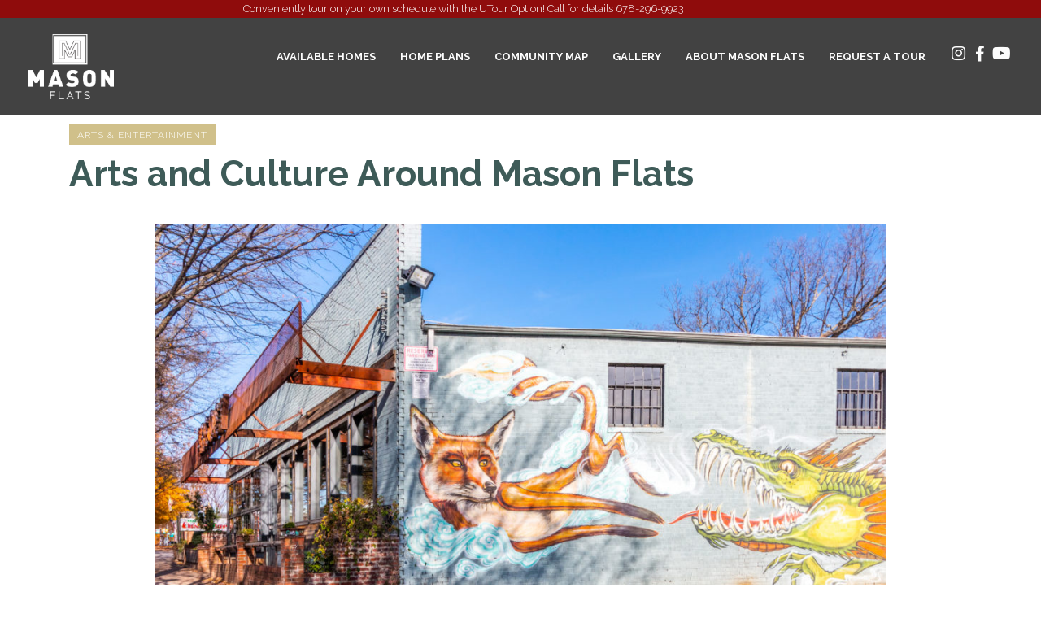

--- FILE ---
content_type: text/html; charset=UTF-8
request_url: https://masonflats.com/arts-and-culture-around-mason-flats/
body_size: 90349
content:
<!doctype html>
<html lang="en-US">
<head>
<!-- Google Tag Manager -->
<script>(function(w,d,s,l,i){w[l]=w[l]||[];w[l].push({'gtm.start':
new Date().getTime(),event:'gtm.js'});var f=d.getElementsByTagName(s)[0],
j=d.createElement(s),dl=l!='dataLayer'?'&l='+l:'';j.async=true;j.src=
'https://www.googletagmanager.com/gtm.js?id='+i+dl;f.parentNode.insertBefore(j,f);
})(window,document,'script','dataLayer','GTM-W5JDXP2');</script>
<!-- End Google Tag Manager -->
	<!-- Google tag (gtag.js) -->
	<script async src="https://www.googletagmanager.com/gtag/js?id=UA-248479797-1"></script>
	<script>
	  window.dataLayer = window.dataLayer || [];
	  function gtag(){dataLayer.push(arguments);}
	  gtag('js', new Date());
	  gtag('config', 'UA-248479797-1');
	</script>

	<meta name="facebook-domain-verification" content="0h84x5tvh00823i1xle9yok08xe75f" />
    <meta charset="UTF-8">
    <meta name="viewport" content="width=device-width, initial-scale=1">
    <meta property="og:url" content="https://masonflats.com/?post_type=post&p=8991" />
    <meta property="og:type" content="website" />
    <meta property="og:title" content="Arts and Culture Around Mason Flats" />
    <meta property="og:image" content="https://masonflats.com/wp-content/uploads/2020/06/East-Atlanta-Big-20-scaled-2560x1707.jpg"/>
    <link rel="profile" href="https://gmpg.org/xfn/11">
	<meta name='robots' content='noindex, nofollow' />
	<style>img:is([sizes="auto" i], [sizes^="auto," i]) { contain-intrinsic-size: 3000px 1500px }</style>
	
	<!-- This site is optimized with the Yoast SEO plugin v26.7 - https://yoast.com/wordpress/plugins/seo/ -->
	<title>Arts and Culture Around Mason Flats - Mason Flats</title>
	<meta property="og:locale" content="en_US" />
	<meta property="og:type" content="article" />
	<meta property="og:title" content="Arts and Culture Around Mason Flats - Mason Flats" />
	<meta property="og:description" content="Walkable. Bohemian. Dynamic. In EAV, the streets are alive with arts and culture, from funky murals and hole-in-the-wall venues to locally owned markets and quirky shops. And it’s all waiting for you to be a part of it. Just beyond Mason Flats, you’re in the avant-garde epicenter of Atlanta — a hub of things to [&hellip;]" />
	<meta property="og:url" content="https://masonflats.com/arts-and-culture-around-mason-flats/" />
	<meta property="og:site_name" content="Mason Flats" />
	<meta property="article:author" content="#" />
	<meta property="article:published_time" content="2020-08-03T19:58:12+00:00" />
	<meta property="article:modified_time" content="2020-08-03T20:28:34+00:00" />
	<meta property="og:image" content="https://masonflats.com/wp-content/uploads/2020/06/East-Atlanta-Big-20-scaled-2560x1707.jpg" />
	<meta property="og:image:width" content="2560" />
	<meta property="og:image:height" content="1707" />
	<meta property="og:image:type" content="image/jpeg" />
	<meta name="author" content="masonflatsdev" />
	<meta name="twitter:card" content="summary_large_image" />
	<meta name="twitter:creator" content="@#" />
	<meta name="twitter:label1" content="Written by" />
	<meta name="twitter:data1" content="masonflatsdev" />
	<meta name="twitter:label2" content="Est. reading time" />
	<meta name="twitter:data2" content="2 minutes" />
	<script type="application/ld+json" class="yoast-schema-graph">{"@context":"https://schema.org","@graph":[{"@type":"Article","@id":"https://masonflats.com/arts-and-culture-around-mason-flats/#article","isPartOf":{"@id":"https://masonflats.com/arts-and-culture-around-mason-flats/"},"author":{"name":"masonflatsdev","@id":"https://masonflats.com/#/schema/person/332ced142d78641b807a906a234fdab9"},"headline":"Arts and Culture Around Mason Flats","datePublished":"2020-08-03T19:58:12+00:00","dateModified":"2020-08-03T20:28:34+00:00","mainEntityOfPage":{"@id":"https://masonflats.com/arts-and-culture-around-mason-flats/"},"wordCount":349,"commentCount":0,"image":{"@id":"https://masonflats.com/arts-and-culture-around-mason-flats/#primaryimage"},"thumbnailUrl":"https://masonflats.com/wp-content/uploads/2020/06/East-Atlanta-Big-20-scaled-2560x1707.jpg","articleSection":["Arts &amp; Entertainment"],"inLanguage":"en-US","potentialAction":[{"@type":"CommentAction","name":"Comment","target":["https://masonflats.com/arts-and-culture-around-mason-flats/#respond"]}]},{"@type":"WebPage","@id":"https://masonflats.com/arts-and-culture-around-mason-flats/","url":"https://masonflats.com/arts-and-culture-around-mason-flats/","name":"Arts and Culture Around Mason Flats - Mason Flats","isPartOf":{"@id":"https://masonflats.com/#website"},"primaryImageOfPage":{"@id":"https://masonflats.com/arts-and-culture-around-mason-flats/#primaryimage"},"image":{"@id":"https://masonflats.com/arts-and-culture-around-mason-flats/#primaryimage"},"thumbnailUrl":"https://masonflats.com/wp-content/uploads/2020/06/East-Atlanta-Big-20-scaled-2560x1707.jpg","datePublished":"2020-08-03T19:58:12+00:00","dateModified":"2020-08-03T20:28:34+00:00","author":{"@id":"https://masonflats.com/#/schema/person/332ced142d78641b807a906a234fdab9"},"breadcrumb":{"@id":"https://masonflats.com/arts-and-culture-around-mason-flats/#breadcrumb"},"inLanguage":"en-US","potentialAction":[{"@type":"ReadAction","target":["https://masonflats.com/arts-and-culture-around-mason-flats/"]}]},{"@type":"ImageObject","inLanguage":"en-US","@id":"https://masonflats.com/arts-and-culture-around-mason-flats/#primaryimage","url":"https://masonflats.com/wp-content/uploads/2020/06/East-Atlanta-Big-20-scaled-2560x1707.jpg","contentUrl":"https://masonflats.com/wp-content/uploads/2020/06/East-Atlanta-Big-20-scaled-2560x1707.jpg","width":2560,"height":1707,"caption":"East Atlanta Street"},{"@type":"BreadcrumbList","@id":"https://masonflats.com/arts-and-culture-around-mason-flats/#breadcrumb","itemListElement":[{"@type":"ListItem","position":1,"name":"Home","item":"https://masonflats.com/"},{"@type":"ListItem","position":2,"name":"Arts and Culture Around Mason Flats"}]},{"@type":"WebSite","@id":"https://masonflats.com/#website","url":"https://masonflats.com/","name":"Mason Flats","description":"Stylish New Homes within a Boutique Community in East Atlanta","potentialAction":[{"@type":"SearchAction","target":{"@type":"EntryPoint","urlTemplate":"https://masonflats.com/?s={search_term_string}"},"query-input":{"@type":"PropertyValueSpecification","valueRequired":true,"valueName":"search_term_string"}}],"inLanguage":"en-US"},{"@type":"Person","@id":"https://masonflats.com/#/schema/person/332ced142d78641b807a906a234fdab9","name":"masonflatsdev","image":{"@type":"ImageObject","inLanguage":"en-US","@id":"https://masonflats.com/#/schema/person/image/","url":"https://secure.gravatar.com/avatar/3fc85e6e1ffffda7b47a054d609a11eea43481f266f0afdf5883861f61893748?s=96&d=mm&r=g","contentUrl":"https://secure.gravatar.com/avatar/3fc85e6e1ffffda7b47a054d609a11eea43481f266f0afdf5883861f61893748?s=96&d=mm&r=g","caption":"masonflatsdev"},"description":"Lorem ipsum dolor sit amet, consectetur adipisicing elit, sed do eiusmod tempor incididunt ut labore et dolore magna aliqua. Ut enim ad minim veniam, quis nostrud exercitation ullamco laboris nisi ut aliquip ex ea commodo consequat. Duis aute irure dolor in reprehenderit in voluptate velit esse cillum dolore eu fugiat nulla pariatur. Excepteur sint occaecat cupidatat non proident, sunt in culpa qui officia deserunt mollit anim id est laborum.","sameAs":["http://masonflats.wpengine.com","#","https://x.com/#"],"url":"https://masonflats.com/author/masonflatsdev/"}]}</script>
	<!-- / Yoast SEO plugin. -->


<link rel='dns-prefetch' href='//js.stripe.com' />
<link rel='dns-prefetch' href='//fonts.googleapis.com' />
<link rel="alternate" type="application/rss+xml" title="Mason Flats &raquo; Feed" href="https://masonflats.com/feed/" />
<link rel="alternate" type="application/rss+xml" title="Mason Flats &raquo; Comments Feed" href="https://masonflats.com/comments/feed/" />
<link rel="alternate" type="application/rss+xml" title="Mason Flats &raquo; Arts and Culture Around Mason Flats Comments Feed" href="https://masonflats.com/arts-and-culture-around-mason-flats/feed/" />
<script type="text/javascript">
/* <![CDATA[ */
window._wpemojiSettings = {"baseUrl":"https:\/\/s.w.org\/images\/core\/emoji\/16.0.1\/72x72\/","ext":".png","svgUrl":"https:\/\/s.w.org\/images\/core\/emoji\/16.0.1\/svg\/","svgExt":".svg","source":{"concatemoji":"https:\/\/masonflats.com\/wp-includes\/js\/wp-emoji-release.min.js?ver=6.8.3"}};
/*! This file is auto-generated */
!function(s,n){var o,i,e;function c(e){try{var t={supportTests:e,timestamp:(new Date).valueOf()};sessionStorage.setItem(o,JSON.stringify(t))}catch(e){}}function p(e,t,n){e.clearRect(0,0,e.canvas.width,e.canvas.height),e.fillText(t,0,0);var t=new Uint32Array(e.getImageData(0,0,e.canvas.width,e.canvas.height).data),a=(e.clearRect(0,0,e.canvas.width,e.canvas.height),e.fillText(n,0,0),new Uint32Array(e.getImageData(0,0,e.canvas.width,e.canvas.height).data));return t.every(function(e,t){return e===a[t]})}function u(e,t){e.clearRect(0,0,e.canvas.width,e.canvas.height),e.fillText(t,0,0);for(var n=e.getImageData(16,16,1,1),a=0;a<n.data.length;a++)if(0!==n.data[a])return!1;return!0}function f(e,t,n,a){switch(t){case"flag":return n(e,"\ud83c\udff3\ufe0f\u200d\u26a7\ufe0f","\ud83c\udff3\ufe0f\u200b\u26a7\ufe0f")?!1:!n(e,"\ud83c\udde8\ud83c\uddf6","\ud83c\udde8\u200b\ud83c\uddf6")&&!n(e,"\ud83c\udff4\udb40\udc67\udb40\udc62\udb40\udc65\udb40\udc6e\udb40\udc67\udb40\udc7f","\ud83c\udff4\u200b\udb40\udc67\u200b\udb40\udc62\u200b\udb40\udc65\u200b\udb40\udc6e\u200b\udb40\udc67\u200b\udb40\udc7f");case"emoji":return!a(e,"\ud83e\udedf")}return!1}function g(e,t,n,a){var r="undefined"!=typeof WorkerGlobalScope&&self instanceof WorkerGlobalScope?new OffscreenCanvas(300,150):s.createElement("canvas"),o=r.getContext("2d",{willReadFrequently:!0}),i=(o.textBaseline="top",o.font="600 32px Arial",{});return e.forEach(function(e){i[e]=t(o,e,n,a)}),i}function t(e){var t=s.createElement("script");t.src=e,t.defer=!0,s.head.appendChild(t)}"undefined"!=typeof Promise&&(o="wpEmojiSettingsSupports",i=["flag","emoji"],n.supports={everything:!0,everythingExceptFlag:!0},e=new Promise(function(e){s.addEventListener("DOMContentLoaded",e,{once:!0})}),new Promise(function(t){var n=function(){try{var e=JSON.parse(sessionStorage.getItem(o));if("object"==typeof e&&"number"==typeof e.timestamp&&(new Date).valueOf()<e.timestamp+604800&&"object"==typeof e.supportTests)return e.supportTests}catch(e){}return null}();if(!n){if("undefined"!=typeof Worker&&"undefined"!=typeof OffscreenCanvas&&"undefined"!=typeof URL&&URL.createObjectURL&&"undefined"!=typeof Blob)try{var e="postMessage("+g.toString()+"("+[JSON.stringify(i),f.toString(),p.toString(),u.toString()].join(",")+"));",a=new Blob([e],{type:"text/javascript"}),r=new Worker(URL.createObjectURL(a),{name:"wpTestEmojiSupports"});return void(r.onmessage=function(e){c(n=e.data),r.terminate(),t(n)})}catch(e){}c(n=g(i,f,p,u))}t(n)}).then(function(e){for(var t in e)n.supports[t]=e[t],n.supports.everything=n.supports.everything&&n.supports[t],"flag"!==t&&(n.supports.everythingExceptFlag=n.supports.everythingExceptFlag&&n.supports[t]);n.supports.everythingExceptFlag=n.supports.everythingExceptFlag&&!n.supports.flag,n.DOMReady=!1,n.readyCallback=function(){n.DOMReady=!0}}).then(function(){return e}).then(function(){var e;n.supports.everything||(n.readyCallback(),(e=n.source||{}).concatemoji?t(e.concatemoji):e.wpemoji&&e.twemoji&&(t(e.twemoji),t(e.wpemoji)))}))}((window,document),window._wpemojiSettings);
/* ]]> */
</script>
<link rel='stylesheet' id='hfe-widgets-style-css' href='https://masonflats.com/wp-content/plugins/header-footer-elementor/inc/widgets-css/frontend.css?ver=2.8.1' type='text/css' media='all' />
<style id='wp-emoji-styles-inline-css' type='text/css'>

	img.wp-smiley, img.emoji {
		display: inline !important;
		border: none !important;
		box-shadow: none !important;
		height: 1em !important;
		width: 1em !important;
		margin: 0 0.07em !important;
		vertical-align: -0.1em !important;
		background: none !important;
		padding: 0 !important;
	}
</style>
<link rel='stylesheet' id='wp-block-library-css' href='https://masonflats.com/wp-includes/css/dist/block-library/style.min.css?ver=6.8.3' type='text/css' media='all' />
<style id='classic-theme-styles-inline-css' type='text/css'>
/*! This file is auto-generated */
.wp-block-button__link{color:#fff;background-color:#32373c;border-radius:9999px;box-shadow:none;text-decoration:none;padding:calc(.667em + 2px) calc(1.333em + 2px);font-size:1.125em}.wp-block-file__button{background:#32373c;color:#fff;text-decoration:none}
</style>
<style id='global-styles-inline-css' type='text/css'>
:root{--wp--preset--aspect-ratio--square: 1;--wp--preset--aspect-ratio--4-3: 4/3;--wp--preset--aspect-ratio--3-4: 3/4;--wp--preset--aspect-ratio--3-2: 3/2;--wp--preset--aspect-ratio--2-3: 2/3;--wp--preset--aspect-ratio--16-9: 16/9;--wp--preset--aspect-ratio--9-16: 9/16;--wp--preset--color--black: #000000;--wp--preset--color--cyan-bluish-gray: #abb8c3;--wp--preset--color--white: #ffffff;--wp--preset--color--pale-pink: #f78da7;--wp--preset--color--vivid-red: #cf2e2e;--wp--preset--color--luminous-vivid-orange: #ff6900;--wp--preset--color--luminous-vivid-amber: #fcb900;--wp--preset--color--light-green-cyan: #7bdcb5;--wp--preset--color--vivid-green-cyan: #00d084;--wp--preset--color--pale-cyan-blue: #8ed1fc;--wp--preset--color--vivid-cyan-blue: #0693e3;--wp--preset--color--vivid-purple: #9b51e0;--wp--preset--gradient--vivid-cyan-blue-to-vivid-purple: linear-gradient(135deg,rgba(6,147,227,1) 0%,rgb(155,81,224) 100%);--wp--preset--gradient--light-green-cyan-to-vivid-green-cyan: linear-gradient(135deg,rgb(122,220,180) 0%,rgb(0,208,130) 100%);--wp--preset--gradient--luminous-vivid-amber-to-luminous-vivid-orange: linear-gradient(135deg,rgba(252,185,0,1) 0%,rgba(255,105,0,1) 100%);--wp--preset--gradient--luminous-vivid-orange-to-vivid-red: linear-gradient(135deg,rgba(255,105,0,1) 0%,rgb(207,46,46) 100%);--wp--preset--gradient--very-light-gray-to-cyan-bluish-gray: linear-gradient(135deg,rgb(238,238,238) 0%,rgb(169,184,195) 100%);--wp--preset--gradient--cool-to-warm-spectrum: linear-gradient(135deg,rgb(74,234,220) 0%,rgb(151,120,209) 20%,rgb(207,42,186) 40%,rgb(238,44,130) 60%,rgb(251,105,98) 80%,rgb(254,248,76) 100%);--wp--preset--gradient--blush-light-purple: linear-gradient(135deg,rgb(255,206,236) 0%,rgb(152,150,240) 100%);--wp--preset--gradient--blush-bordeaux: linear-gradient(135deg,rgb(254,205,165) 0%,rgb(254,45,45) 50%,rgb(107,0,62) 100%);--wp--preset--gradient--luminous-dusk: linear-gradient(135deg,rgb(255,203,112) 0%,rgb(199,81,192) 50%,rgb(65,88,208) 100%);--wp--preset--gradient--pale-ocean: linear-gradient(135deg,rgb(255,245,203) 0%,rgb(182,227,212) 50%,rgb(51,167,181) 100%);--wp--preset--gradient--electric-grass: linear-gradient(135deg,rgb(202,248,128) 0%,rgb(113,206,126) 100%);--wp--preset--gradient--midnight: linear-gradient(135deg,rgb(2,3,129) 0%,rgb(40,116,252) 100%);--wp--preset--font-size--small: 13px;--wp--preset--font-size--medium: 20px;--wp--preset--font-size--large: 36px;--wp--preset--font-size--x-large: 42px;--wp--preset--spacing--20: 0.44rem;--wp--preset--spacing--30: 0.67rem;--wp--preset--spacing--40: 1rem;--wp--preset--spacing--50: 1.5rem;--wp--preset--spacing--60: 2.25rem;--wp--preset--spacing--70: 3.38rem;--wp--preset--spacing--80: 5.06rem;--wp--preset--shadow--natural: 6px 6px 9px rgba(0, 0, 0, 0.2);--wp--preset--shadow--deep: 12px 12px 50px rgba(0, 0, 0, 0.4);--wp--preset--shadow--sharp: 6px 6px 0px rgba(0, 0, 0, 0.2);--wp--preset--shadow--outlined: 6px 6px 0px -3px rgba(255, 255, 255, 1), 6px 6px rgba(0, 0, 0, 1);--wp--preset--shadow--crisp: 6px 6px 0px rgba(0, 0, 0, 1);}:where(.is-layout-flex){gap: 0.5em;}:where(.is-layout-grid){gap: 0.5em;}body .is-layout-flex{display: flex;}.is-layout-flex{flex-wrap: wrap;align-items: center;}.is-layout-flex > :is(*, div){margin: 0;}body .is-layout-grid{display: grid;}.is-layout-grid > :is(*, div){margin: 0;}:where(.wp-block-columns.is-layout-flex){gap: 2em;}:where(.wp-block-columns.is-layout-grid){gap: 2em;}:where(.wp-block-post-template.is-layout-flex){gap: 1.25em;}:where(.wp-block-post-template.is-layout-grid){gap: 1.25em;}.has-black-color{color: var(--wp--preset--color--black) !important;}.has-cyan-bluish-gray-color{color: var(--wp--preset--color--cyan-bluish-gray) !important;}.has-white-color{color: var(--wp--preset--color--white) !important;}.has-pale-pink-color{color: var(--wp--preset--color--pale-pink) !important;}.has-vivid-red-color{color: var(--wp--preset--color--vivid-red) !important;}.has-luminous-vivid-orange-color{color: var(--wp--preset--color--luminous-vivid-orange) !important;}.has-luminous-vivid-amber-color{color: var(--wp--preset--color--luminous-vivid-amber) !important;}.has-light-green-cyan-color{color: var(--wp--preset--color--light-green-cyan) !important;}.has-vivid-green-cyan-color{color: var(--wp--preset--color--vivid-green-cyan) !important;}.has-pale-cyan-blue-color{color: var(--wp--preset--color--pale-cyan-blue) !important;}.has-vivid-cyan-blue-color{color: var(--wp--preset--color--vivid-cyan-blue) !important;}.has-vivid-purple-color{color: var(--wp--preset--color--vivid-purple) !important;}.has-black-background-color{background-color: var(--wp--preset--color--black) !important;}.has-cyan-bluish-gray-background-color{background-color: var(--wp--preset--color--cyan-bluish-gray) !important;}.has-white-background-color{background-color: var(--wp--preset--color--white) !important;}.has-pale-pink-background-color{background-color: var(--wp--preset--color--pale-pink) !important;}.has-vivid-red-background-color{background-color: var(--wp--preset--color--vivid-red) !important;}.has-luminous-vivid-orange-background-color{background-color: var(--wp--preset--color--luminous-vivid-orange) !important;}.has-luminous-vivid-amber-background-color{background-color: var(--wp--preset--color--luminous-vivid-amber) !important;}.has-light-green-cyan-background-color{background-color: var(--wp--preset--color--light-green-cyan) !important;}.has-vivid-green-cyan-background-color{background-color: var(--wp--preset--color--vivid-green-cyan) !important;}.has-pale-cyan-blue-background-color{background-color: var(--wp--preset--color--pale-cyan-blue) !important;}.has-vivid-cyan-blue-background-color{background-color: var(--wp--preset--color--vivid-cyan-blue) !important;}.has-vivid-purple-background-color{background-color: var(--wp--preset--color--vivid-purple) !important;}.has-black-border-color{border-color: var(--wp--preset--color--black) !important;}.has-cyan-bluish-gray-border-color{border-color: var(--wp--preset--color--cyan-bluish-gray) !important;}.has-white-border-color{border-color: var(--wp--preset--color--white) !important;}.has-pale-pink-border-color{border-color: var(--wp--preset--color--pale-pink) !important;}.has-vivid-red-border-color{border-color: var(--wp--preset--color--vivid-red) !important;}.has-luminous-vivid-orange-border-color{border-color: var(--wp--preset--color--luminous-vivid-orange) !important;}.has-luminous-vivid-amber-border-color{border-color: var(--wp--preset--color--luminous-vivid-amber) !important;}.has-light-green-cyan-border-color{border-color: var(--wp--preset--color--light-green-cyan) !important;}.has-vivid-green-cyan-border-color{border-color: var(--wp--preset--color--vivid-green-cyan) !important;}.has-pale-cyan-blue-border-color{border-color: var(--wp--preset--color--pale-cyan-blue) !important;}.has-vivid-cyan-blue-border-color{border-color: var(--wp--preset--color--vivid-cyan-blue) !important;}.has-vivid-purple-border-color{border-color: var(--wp--preset--color--vivid-purple) !important;}.has-vivid-cyan-blue-to-vivid-purple-gradient-background{background: var(--wp--preset--gradient--vivid-cyan-blue-to-vivid-purple) !important;}.has-light-green-cyan-to-vivid-green-cyan-gradient-background{background: var(--wp--preset--gradient--light-green-cyan-to-vivid-green-cyan) !important;}.has-luminous-vivid-amber-to-luminous-vivid-orange-gradient-background{background: var(--wp--preset--gradient--luminous-vivid-amber-to-luminous-vivid-orange) !important;}.has-luminous-vivid-orange-to-vivid-red-gradient-background{background: var(--wp--preset--gradient--luminous-vivid-orange-to-vivid-red) !important;}.has-very-light-gray-to-cyan-bluish-gray-gradient-background{background: var(--wp--preset--gradient--very-light-gray-to-cyan-bluish-gray) !important;}.has-cool-to-warm-spectrum-gradient-background{background: var(--wp--preset--gradient--cool-to-warm-spectrum) !important;}.has-blush-light-purple-gradient-background{background: var(--wp--preset--gradient--blush-light-purple) !important;}.has-blush-bordeaux-gradient-background{background: var(--wp--preset--gradient--blush-bordeaux) !important;}.has-luminous-dusk-gradient-background{background: var(--wp--preset--gradient--luminous-dusk) !important;}.has-pale-ocean-gradient-background{background: var(--wp--preset--gradient--pale-ocean) !important;}.has-electric-grass-gradient-background{background: var(--wp--preset--gradient--electric-grass) !important;}.has-midnight-gradient-background{background: var(--wp--preset--gradient--midnight) !important;}.has-small-font-size{font-size: var(--wp--preset--font-size--small) !important;}.has-medium-font-size{font-size: var(--wp--preset--font-size--medium) !important;}.has-large-font-size{font-size: var(--wp--preset--font-size--large) !important;}.has-x-large-font-size{font-size: var(--wp--preset--font-size--x-large) !important;}
:where(.wp-block-post-template.is-layout-flex){gap: 1.25em;}:where(.wp-block-post-template.is-layout-grid){gap: 1.25em;}
:where(.wp-block-columns.is-layout-flex){gap: 2em;}:where(.wp-block-columns.is-layout-grid){gap: 2em;}
:root :where(.wp-block-pullquote){font-size: 1.5em;line-height: 1.6;}
</style>
<link rel='stylesheet' id='image-map-pro-dist-css-css' href='https://masonflats.com/wp-content/plugins/image-map-pro-wordpress/css/image-map-pro.min.css?ver=5.1.6' type='text/css' media='' />
<link rel='stylesheet' id='bootstrap-css' href='https://masonflats.com/wp-content/plugins/ulisting/assets/css/frontend/bootstrap.min.css?ver=6.8.3' type='text/css' media='all' />
<link rel='stylesheet' id='ulisting-style-css' href='https://masonflats.com/wp-content/plugins/ulisting/assets/css/frontend/ulisting-style.css?ver=6.8.3' type='text/css' media='all' />
<link rel='stylesheet' id='stm-grid-css-css' href='https://masonflats.com/wp-content/plugins/ulisting/assets/css/stm-grid.css?ver=6.8.3' type='text/css' media='all' />
<link rel='stylesheet' id='font-awesome-css' href='https://masonflats.com/wp-content/plugins/elementor/assets/lib/font-awesome/css/font-awesome.min.css?ver=4.7.0' type='text/css' media='all' />
<link rel='stylesheet' id='bootstrap-datepicker-css' href='https://masonflats.com/wp-content/plugins/ulisting/assets/bootstrap-datepicker/css/bootstrap-datepicker.css?ver=6.8.3' type='text/css' media='all' />
<link rel='stylesheet' id='select2-css' href='https://masonflats.com/wp-content/plugins/idx-broker-platinum/assets/css/select2.min.css?ver=4.0.5' type='text/css' media='all' />
<link rel='stylesheet' id='rangeSlider-css' href='https://masonflats.com/wp-content/plugins/ulisting/assets/css/ion.rangeSlider.min.css?ver=6.8.3' type='text/css' media='all' />
<link rel='stylesheet' id='toastr-css' href='https://masonflats.com/wp-content/plugins/ulisting/assets/css/toastr.css?ver=6.8.3' type='text/css' media='all' />
<link rel='stylesheet' id='contact-form-7-css' href='https://masonflats.com/wp-content/plugins/contact-form-7/includes/css/styles.css?ver=6.1.4' type='text/css' media='all' />
<link rel='stylesheet' id='wpcf7-redirect-script-frontend-css' href='https://masonflats.com/wp-content/plugins/wpcf7-redirect/build/assets/frontend-script.css?ver=2c532d7e2be36f6af233' type='text/css' media='all' />
<link rel='stylesheet' id='hfe-style-css' href='https://masonflats.com/wp-content/plugins/header-footer-elementor/assets/css/header-footer-elementor.css?ver=2.8.1' type='text/css' media='all' />
<link rel='stylesheet' id='elementor-icons-css' href='https://masonflats.com/wp-content/plugins/elementor/assets/lib/eicons/css/elementor-icons.min.css?ver=5.45.0' type='text/css' media='all' />
<link rel='stylesheet' id='elementor-frontend-css' href='https://masonflats.com/wp-content/plugins/elementor/assets/css/frontend.min.css?ver=3.34.1' type='text/css' media='all' />
<link rel='stylesheet' id='elementor-post-8119-css' href='https://masonflats.com/wp-content/uploads/elementor/css/post-8119.css?ver=1768721228' type='text/css' media='all' />
<link rel='stylesheet' id='elementor-pro-css' href='https://masonflats.com/wp-content/plugins/elementor-pro/assets/css/frontend.min.css?ver=3.21.3' type='text/css' media='all' />
<link rel='stylesheet' id='widget-image-css' href='https://masonflats.com/wp-content/plugins/elementor/assets/css/widget-image.min.css?ver=3.34.1' type='text/css' media='all' />
<link rel='stylesheet' id='elementor-post-9440-css' href='https://masonflats.com/wp-content/uploads/elementor/css/post-9440.css?ver=1768722654' type='text/css' media='all' />
<link rel='stylesheet' id='elementor-post-1768-css' href='https://masonflats.com/wp-content/uploads/elementor/css/post-1768.css?ver=1768721228' type='text/css' media='all' />
<link rel='stylesheet' id='homepress-style-css' href='https://masonflats.com/wp-content/themes/homepress-child/style.css?ver=1.2.9.1614779674' type='text/css' media='all' />
<link rel='stylesheet' id='owl-carousel-css' href='https://masonflats.com/wp-content/themes/homepress/assets/css/owl.carousel.min.css?ver=1.2.9.1614779674' type='text/css' media='all' />
<link rel='stylesheet' id='homepress-app-style-css' href='https://masonflats.com/wp-content/themes/homepress/assets/css/style.css?ver=1.2.9.1614779674' type='text/css' media='all' />
<link rel='stylesheet' id='homepress-google-fonts-css' href='https://fonts.googleapis.com/css?family=Raleway%3A300%2C400%2C400i%2C500%2C600%2C700%2C800%2C900&#038;ver=6.8.3#038;subset=latin%2Clatin-ext' type='text/css' media='all' />
<link rel='stylesheet' id='homepress-linear-icons-css' href='https://masonflats.com/wp-content/themes/homepress/assets/icons/linearicons/linear-icons.css?ver=1.2.9.1614779674' type='text/css' media='all' />
<link rel='stylesheet' id='homepress-icons-css' href='https://masonflats.com/wp-content/themes/homepress/assets/icons/homepress/homepress-icons.css?ver=1.2.9.1614779674' type='text/css' media='all' />
<link rel='stylesheet' id='homepress-app-style-custom-css' href='https://masonflats.com/wp-content/uploads/stm_configurations_styles/styles.css?ver=27' type='text/css' media='all' />
<link rel='stylesheet' id='hfe-elementor-icons-css' href='https://masonflats.com/wp-content/plugins/elementor/assets/lib/eicons/css/elementor-icons.min.css?ver=5.34.0' type='text/css' media='all' />
<link rel='stylesheet' id='hfe-icons-list-css' href='https://masonflats.com/wp-content/plugins/elementor/assets/css/widget-icon-list.min.css?ver=3.24.3' type='text/css' media='all' />
<link rel='stylesheet' id='hfe-social-icons-css' href='https://masonflats.com/wp-content/plugins/elementor/assets/css/widget-social-icons.min.css?ver=3.24.0' type='text/css' media='all' />
<link rel='stylesheet' id='hfe-social-share-icons-brands-css' href='https://masonflats.com/wp-content/plugins/elementor/assets/lib/font-awesome/css/brands.css?ver=5.15.3' type='text/css' media='all' />
<link rel='stylesheet' id='hfe-social-share-icons-fontawesome-css' href='https://masonflats.com/wp-content/plugins/elementor/assets/lib/font-awesome/css/fontawesome.css?ver=5.15.3' type='text/css' media='all' />
<link rel='stylesheet' id='hfe-nav-menu-icons-css' href='https://masonflats.com/wp-content/plugins/elementor/assets/lib/font-awesome/css/solid.css?ver=5.15.3' type='text/css' media='all' />
<link rel='stylesheet' id='hfe-widget-blockquote-css' href='https://masonflats.com/wp-content/plugins/elementor-pro/assets/css/widget-blockquote.min.css?ver=3.25.0' type='text/css' media='all' />
<link rel='stylesheet' id='hfe-mega-menu-css' href='https://masonflats.com/wp-content/plugins/elementor-pro/assets/css/widget-mega-menu.min.css?ver=3.26.2' type='text/css' media='all' />
<link rel='stylesheet' id='hfe-nav-menu-widget-css' href='https://masonflats.com/wp-content/plugins/elementor-pro/assets/css/widget-nav-menu.min.css?ver=3.26.0' type='text/css' media='all' />
<link rel='stylesheet' id='elementor-gf-local-roboto-css' href='https://masonflats.com/wp-content/uploads/elementor/google-fonts/css/roboto.css?ver=1742235885' type='text/css' media='all' />
<link rel='stylesheet' id='elementor-gf-local-robotoslab-css' href='https://masonflats.com/wp-content/uploads/elementor/google-fonts/css/robotoslab.css?ver=1742235888' type='text/css' media='all' />
<link rel='stylesheet' id='elementor-icons-shared-0-css' href='https://masonflats.com/wp-content/plugins/elementor/assets/lib/font-awesome/css/fontawesome.min.css?ver=5.15.3' type='text/css' media='all' />
<link rel='stylesheet' id='elementor-icons-fa-brands-css' href='https://masonflats.com/wp-content/plugins/elementor/assets/lib/font-awesome/css/brands.min.css?ver=5.15.3' type='text/css' media='all' />
<script type="text/javascript" src="https://masonflats.com/wp-includes/js/jquery/jquery.min.js?ver=3.7.1" id="jquery-core-js"></script>
<script type="text/javascript" src="https://masonflats.com/wp-includes/js/jquery/jquery-migrate.min.js?ver=3.4.1" id="jquery-migrate-js"></script>
<script type="text/javascript" id="jquery-js-after">
/* <![CDATA[ */
!function($){"use strict";$(document).ready(function(){$(this).scrollTop()>100&&$(".hfe-scroll-to-top-wrap").removeClass("hfe-scroll-to-top-hide"),$(window).scroll(function(){$(this).scrollTop()<100?$(".hfe-scroll-to-top-wrap").fadeOut(300):$(".hfe-scroll-to-top-wrap").fadeIn(300)}),$(".hfe-scroll-to-top-wrap").on("click",function(){$("html, body").animate({scrollTop:0},300);return!1})})}(jQuery);
!function($){'use strict';$(document).ready(function(){var bar=$('.hfe-reading-progress-bar');if(!bar.length)return;$(window).on('scroll',function(){var s=$(window).scrollTop(),d=$(document).height()-$(window).height(),p=d? s/d*100:0;bar.css('width',p+'%')});});}(jQuery);
/* ]]> */
</script>
<script type="text/javascript" id="ulisting-listing-compare-js-before">
/* <![CDATA[ */
 var ulisting_compare_url ="https://masonflats.com";
/* ]]> */
</script>
<script type="text/javascript" src="https://masonflats.com/wp-content/plugins/ulisting-compare/assets/js/frontend/ulisting-listing-compare.js?ver=1.1.6" id="ulisting-listing-compare-js"></script>
<script type="text/javascript" id="vue-js-before">
/* <![CDATA[ */
var ulistingAjaxNonce = 'afbf927713'
var ulistingUrl = 'https://masonflats.com/wp-content/plugins/ulisting'
/* ]]> */
</script>
<script type="text/javascript" src="https://masonflats.com/wp-content/plugins/ulisting/assets/js/vue/vue.js?ver=2.2.0" id="vue-js"></script>
<script type="text/javascript" src="https://masonflats.com/wp-content/plugins/ulisting/assets/js/bootstrap/bootstrap.js?ver=2.2.0" id="bootstrap-js"></script>
<script type="text/javascript" src="https://masonflats.com/wp-content/plugins/ulisting/assets/js/toastr.js?ver=2.2.0" id="toastr-js"></script>
<script type="text/javascript" src="https://masonflats.com/wp-content/plugins/ulisting/assets/js/js.cookie.js?ver=2.2.0" id="js-cookie-ulisting-js"></script>
<script type="text/javascript" src="https://masonflats.com/wp-content/plugins/ulisting/assets/bootstrap-datepicker/js/bootstrap-datepicker.js?ver=2.2.0" id="bootstrap-datepicker-js"></script>
<script type="text/javascript" src="https://masonflats.com/wp-content/plugins/ulisting/assets/js/frontend/stm-listing.js?ver=2.2.0" id="stm-listing-js"></script>
<script type="text/javascript" src="https://masonflats.com/wp-content/plugins/ulisting/assets/js/ion.rangeSlider.min.js?ver=2.2.0" id="ion-rangeSlider-js"></script>
<script type="text/javascript" src="https://masonflats.com/wp-content/plugins/ulisting/assets/js/Sortable.min.js?ver=2.2.0" id="Sortable-min-js"></script>
<script type="text/javascript" src="https://masonflats.com/wp-content/plugins/ulisting/assets/js/vue/vue-w3c-valid.js?ver=2.2.0" id="vue-w3c-valid-js"></script>
<script type="text/javascript" src="https://masonflats.com/wp-content/plugins/ulisting/assets/js/vue/vuedraggable.min.js?ver=2.2.0" id="vuedraggable-js"></script>
<script type="text/javascript" src="https://masonflats.com/wp-content/plugins/ulisting/assets/js/animated-scroll-to.js?ver=2.2.0" id="animated-scroll-to-js"></script>
<script type="text/javascript" src="https://masonflats.com/wp-content/plugins/ulisting/assets/js/frontend/dist/ulisting-main.js?ver=2.2.0" id="ulisting-main-js"></script>
<script type="text/javascript" src="https://masonflats.com/wp-content/plugins/ulisting/assets/js/vue-tinymce-2/tinymce.min.js?ver=2.2.0" id="tinymce-js"></script>
<script type="text/javascript" src="https://masonflats.com/wp-content/plugins/ulisting/assets/js/vue-tinymce-2/vue-easy-tinymce.min.js?ver=2.2.0" id="vue-easy-tinymce-js"></script>
<script type="text/javascript" src="https://masonflats.com/wp-content/plugins/ulisting/assets/js/vue/vue2-datepicker.js?ver=2.2.0" id="vue2-datepicker-js"></script>
<script type="text/javascript" src="https://masonflats.com/wp-content/plugins/ulisting/assets/js/vue/vue-resource.js?ver=2.2.0" id="vue-resource-js"></script>
<script type="text/javascript" id="vue-resource-js-after">
/* <![CDATA[ */
Vue.http.options.root = 'https://masonflats.com/1/api';
/* ]]> */
</script>
<script type="text/javascript" src="https://masonflats.com/wp-content/plugins/ulisting/assets/js/vue/vuejs-paginate.js?ver=2.2.0" id="vuejs-paginate-js"></script>
<script type="text/javascript" src="https://masonflats.com/wp-content/plugins/ulisting/assets/js/frontend/stm-google-map.js?ver=2.2.0" id="stm-google-map-js"></script>
<script type="text/javascript" src="https://js.stripe.com/v3/?ver=6.8.3" id="stripe-js"></script>
<link rel="https://api.w.org/" href="https://masonflats.com/wp-json/" /><link rel="alternate" title="JSON" type="application/json" href="https://masonflats.com/wp-json/wp/v2/posts/8991" /><link rel="EditURI" type="application/rsd+xml" title="RSD" href="https://masonflats.com/xmlrpc.php?rsd" />
<meta name="generator" content="WordPress 6.8.3" />
<link rel='shortlink' href='https://masonflats.com/?p=8991' />
<link rel="alternate" title="oEmbed (JSON)" type="application/json+oembed" href="https://masonflats.com/wp-json/oembed/1.0/embed?url=https%3A%2F%2Fmasonflats.com%2Farts-and-culture-around-mason-flats%2F" />
<link rel="alternate" title="oEmbed (XML)" type="text/xml+oembed" href="https://masonflats.com/wp-json/oembed/1.0/embed?url=https%3A%2F%2Fmasonflats.com%2Farts-and-culture-around-mason-flats%2F&#038;format=xml" />
    <script type="text/javascript">
        var stmt_to_ajaxurl = 'https://masonflats.com/wp-admin/admin-ajax.php';
    </script>
    <script type="text/javascript">window.homepress_data = {"stmt_save_settings":"9ed8d2675d","stmt_get_image_url":"22a7b65c4d"};</script>

<!-- WordPress Version 6.8.3 -->
<!-- IDX Broker WordPress Plugin 3.2.4 Activated -->
<!-- IDX Broker WordPress Plugin Wrapper Meta-->

			<!-- DO NOT COPY THIS SNIPPET! Start of Page Analytics Tracking for HubSpot WordPress plugin v11.3.37-->
			<script class="hsq-set-content-id" data-content-id="blog-post">
				var _hsq = _hsq || [];
				_hsq.push(["setContentType", "blog-post"]);
			</script>
			<!-- DO NOT COPY THIS SNIPPET! End of Page Analytics Tracking for HubSpot WordPress plugin -->
			<link rel="pingback" href="https://masonflats.com/xmlrpc.php"><script type="text/javascript">window.wp_data = {"stm_ajax_add_review":"8a289c98be"};</script>			<style>
				.e-con.e-parent:nth-of-type(n+4):not(.e-lazyloaded):not(.e-no-lazyload),
				.e-con.e-parent:nth-of-type(n+4):not(.e-lazyloaded):not(.e-no-lazyload) * {
					background-image: none !important;
				}
				@media screen and (max-height: 1024px) {
					.e-con.e-parent:nth-of-type(n+3):not(.e-lazyloaded):not(.e-no-lazyload),
					.e-con.e-parent:nth-of-type(n+3):not(.e-lazyloaded):not(.e-no-lazyload) * {
						background-image: none !important;
					}
				}
				@media screen and (max-height: 640px) {
					.e-con.e-parent:nth-of-type(n+2):not(.e-lazyloaded):not(.e-no-lazyload),
					.e-con.e-parent:nth-of-type(n+2):not(.e-lazyloaded):not(.e-no-lazyload) * {
						background-image: none !important;
					}
				}
			</style>
			<link rel="icon" href="https://masonflats.com/wp-content/uploads/2020/06/cropped-MasonFlats_favicon-1-32x32.png" sizes="32x32" />
<link rel="icon" href="https://masonflats.com/wp-content/uploads/2020/06/cropped-MasonFlats_favicon-1-192x192.png" sizes="192x192" />
<link rel="apple-touch-icon" href="https://masonflats.com/wp-content/uploads/2020/06/cropped-MasonFlats_favicon-1-180x180.png" />
<meta name="msapplication-TileImage" content="https://masonflats.com/wp-content/uploads/2020/06/cropped-MasonFlats_favicon-1-270x270.png" />
		<style type="text/css" id="wp-custom-css">
			body {
	font-family: 'Raleway', sans-serif;}

.page-id-8344 .stm-col-xl-12 { 
	-ms-flex: 0 0 33.333333%;
flex: 0 0 33.333333%;
max-width: 33.333333%; }

#stm-listing-list-panel .stm-row {
  align-items: center;
  justify-content: center;
}

.elementor-element-21b9c66 .elementor-row {
	padding:15px 0;
	background: #333;
  box-shadow: 0 0 50px rgba(0,0,0,.3);
  border: 5px solid #555;
  border-radius: 10px;
}

@media (max-width: 960px) {
	.page-id-8344 .stm-col-xl-12 { 
	-ms-flex: 0 0 50%;
flex: 0 0 50%;
max-width: 50%; }
}

@media (max-width: 768px) {
	.page-id-8344 .stm-col-xl-12 { 
	-ms-flex: 0 0 100%;
flex: 0 0 100%;
max-width: 100%; }
}

.inventory-loop-grid_style_4 .inventory_content_wrap {
	border-radius:0px;
}
.site-content ul {
	font-size:18px;
}
.inventory-loop-grid_style_3 .inventory_content_wrap .attribute-title-box {
	padding-top:10px;
	color:#3E5B58;
}
.inventory_category_style_1 {
background-color:#D59829;
	line-height:30px;
}
.genuine_sale, .genuine_price has_sale, .inventory-loop-grid_style_3 .inventory-single-page-link_inventory{
	font-size:18px!important;
}
.price-box-ulisting_style_4 {
	padding-bottom:15px;
}
.stm_nav_menu ul.menu > li:hover > a {
	background-color:rgba(197,177,109,0);
	border-top: solid 3px #fff;
}

.resi-listing-details, .resi-listing-sidebar {
	background-color:rgba(0, 0, 0, 0.0)!important;
}
.ulisting_element_130_1583902198839 {
	margin-bottom:0px;
	margin-top:20px;
}
.appointment_box .wpcf7-submit{
	background-color:#000;
	width:100%;
}
.appointment_box .wpcf7-form p {
	margin-bottom:10px;
}
.stm_nav_menu ul.menu > li.menu-item-has-children:hover > a {
background-color:#fff;
	color:rgba(33, 33, 33, 0.85)!important;
}
.stm_nav_menu ul.menu > li.current_page_item > a {
	background-color:rgba(197,177,109,0)!important;
		border-top:3px solid #fff;
}
.stm_nav_menu ul.menu > li.current_page_item > a:hover {
	background-color:rgba(197,177,109,0)!important;
		border-top:3px solid #fff;
}
.stm_nav_menu ul.menu > li > a:active, .stm_nav_menu ul.menu > li.active_sub_menu > a, .stm_nav_menu ul.menu > li > a:focus{
	background-color:rgba(197,177,109,0.0)!important;
}

.genuine_sale {
	font-size:1.5em!important;
}
.listing-gallery_style_2 .listing-gallery-thumbnail-box .listing-gallery-thumbnail .owl-item img {
	width:100%;
}
.listing-gallery_style_2 .listing-gallery-thumbnail-box .listing-gallery-thumbnail .owl-item {
	max-height:610px;
}
#designer-box {
	background-color:#f6f6f6;
	padding:20px 15px 40px 15px;
}
.designer-feature h5 {
	color: #3E5B58;
	font-weight:800;
}
.designer-feature a{
	padding:15px;
	background-color:rgb(62, 91, 88);
	color:#fff;
	text-transform:uppercase;
	text-decoration:none;
	font-weight:600;
	font-size:13px;
}
.designer-feature a:hover{
	background-color:rgb(62, 91, 88, .9);
		text-decoration:none;
}

.poi-list ol li{
	font-size:16px!important;
	line-height:20px!important;
}
.unit-details ul li:before{
	  display:none!important;
}
.ulisting-reset-filter {
	display:block;
	text-align:right;
}
.inventory-filter_box_wrap {
	display:none;
}
.resi-listing-gallery {
			max-width:100%;
}
.resi_listing {
		background-color:#f6f6f6!important;
	margin-bottom:20px;
}
.resi-list-grid .ulisting-thumbnail-box {
	height:350px;
}
a, a:hover, a:active {
	color:#3E5B58;
}
.resi-listing-footer {
	background-image:url("/wp-content/uploads/2020/07/RESI-listing-footer-bkgd.jpg");
	    background-position: top left;
    background-repeat: no-repeat;
    background-size: cover;
	min-height:400px;
	text-align:center;
}
.resi-listing-footer-overlay {		padding:100px 50px 50px 50px;
	min-height:400px;
	vertical-align:middle;
}
.resi-listing-footer h2{
	color:#FDFDFD;
	text-align:center;
	font-family: 'Raleway', sans-serif;
	font-weight:300;
}
.resi-listing-footer a {
	margin-top:20px;
	border: 1px solid #fff;
	padding: 10px 20px;
	color:#fff;
	font-weight:500;
	text-decoration:none;
	text-transform:uppercase;
	text-align:center
		letter-spacing:1px;
}

.resi-listing-footer a:hover {
	transform: scale(1.1);
}
.resi-listing-footer p {
	margin-bottom:20px;
	color:#FDFDFD;
	font-weight:500;
}
.resi-list-grid .thumbnail_box_top {
	margin:10px;
}
.archive-post-style_3 .archive-post__content .archive-post_content .thumbnail-with-date .posted-on {
	display:none;
}

.after_content_wrap {
	display:none;
}
.wpcf7 form.invalid .wpcf7-response-output, .wpcf7 form .wpcf7-response-output {
	border-color:#aaa;
	color:#aaa;
	border: 1px solid #aaa;
}
	.contact-form .contact-form-field .homepress-button {
		background-color:#ddd!important;
		color:#000!important;
	}
@media all and (max-width:768px) {.contact-form .contact-form-field .homepress-button {
	max-width:100px;
	min-width:100px;
	padding:14px 14px;
		height:50px;
	}
	.contact-form .contact-form-field .homepress-button {
		background-color:#ddd!important;
		color:#000!important;
	}
}
@media (max-width: 420px){
	body h5 {
		font-size:18px;
		line-height:28px;
	}
}
@media (max-width: 767px) {
.attribute-title-box {
	text-align:left;}
	.attribute-box-ulisting_style_9 .attribute-box-columns {
		padding:0 5px;
	}
	.single-listing-form_style_1 {
		margin: 0 auto;
	}
	.single-listing .attribute-box-ulisting_style_7 {
		justify-content:left;
	}
}


.listing-gallery_style_2 .owl-item { height:initial!important;
min-height:initial!important; max-height:initial!important;}
}


@media all and (max-width:1120px) and (min-width:420px) {
    .resi-listing-sidebar.stm-col.stm-col-xl-4.stm-col-lg-12.stm-col-md-12.stm-col-sm-12.stm-col-12.ulisting_element_930_1548496393967 {
        display:flex;
        justify-content:space-between;
    }
        
    .single-listing-form_style_1.stm-row.ulisting_element_790_1593286724003 {
        width:45%;
    }
    .single-listing .ulisting-similar-listings {
        width:45%;
    }
        
    .ulisting_element_530_1593201965002 {
        display:none!important;
    }
}

@media only screen and (min-width: 1025px) {
.stm_nav_menu .stm_mobile_switcher{display:none!important;}
}

@media only screen and (max-width: 1024px) {
.stm_nav_menu .stm_mobile_switcher, .stm_nav_menu  .stm_nav_menu_style_1{
	display:block!important;}
}
.stm-demo-single-office .attribute-box-columns .attribute-parts-wrap,
.stm-demo-single-office .calc-info-result a {
	color: #f5f5f5;
}
body .select2 .selection .select2-selection__arrow b:before {
	display:none;
}		</style>
			
	<!-- Meta Pixel Code -->
	<script>
	!function(f,b,e,v,n,t,s)
	{if(f.fbq)return;n=f.fbq=function(){n.callMethod?
	n.callMethod.apply(n,arguments):n.queue.push(arguments)};
	if(!f._fbq)f._fbq=n;n.push=n;n.loaded=!0;n.version=‘2.0’;
	n.queue=[];t=b.createElement(e);t.async=!0;
	t.src=v;s=b.getElementsByTagName(e)[0];
	s.parentNode.insertBefore(t,s)}(window, document,‘script’,
	‘https://connect.facebook.net/en_US/fbevents.js’);
	fbq(‘init’, ‘859682565038688’);
	fbq(‘track’, ‘PageView’);
	</script>
	<noscript><img height="1" width="1" style="display:none"
	src="https://www.facebook.com/tr?id=859682565038688&ev=PageView&noscript=1"
	/></noscript>
	<!-- End Meta Pixel Code -->
</head>

<body class="wp-singular post-template-default single single-post postid-8991 single-format-standard wp-theme-homepress wp-child-theme-homepress-child ehf-header ehf-footer ehf-template-homepress ehf-stylesheet-homepress-child homepress_layout_homepress elementor-default elementor-kit-8119 elementor-page elementor-page-8991">
<!-- Google Tag Manager (noscript) -->
<noscript><iframe src="https://www.googletagmanager.com/ns.html?id=GTM-W5JDXP2"
height="0" width="0" style="display:none;visibility:hidden"></iframe></noscript>
<!-- End Google Tag Manager (noscript) -->
<!-- Google Tag Manager (noscript) -->
<noscript><iframe src="https://www.googletagmanager.com/ns.html?id=GTM-57Q4PB6"
height="0" width="0" style="display:none;visibility:hidden"></iframe></noscript>
<!-- End Google Tag Manager (noscript) -->


<div id="page" class="site" ontouchstart="true">


<div class="header-box header-position_relative  ">
		<div data-elementor-type="wp-post" data-elementor-id="8625" class="elementor elementor-8625" data-elementor-post-type="elementor-hf">
						<section class="elementor-section elementor-top-section elementor-element elementor-element-7eaaf87 elementor-section-boxed elementor-section-height-default elementor-section-height-default" data-id="7eaaf87" data-element_type="section" data-settings="{&quot;background_background&quot;:&quot;classic&quot;}">
						<div class="elementor-container elementor-column-gap-default">
					<div class="elementor-column elementor-col-100 elementor-top-column elementor-element elementor-element-1709b41 stretch-to-none" data-id="1709b41" data-element_type="column">
			<div class="elementor-widget-wrap elementor-element-populated">
						<div class="elementor-element elementor-element-8e3e9a9 elementor-widget elementor-widget-text-editor" data-id="8e3e9a9" data-element_type="widget" data-widget_type="text-editor.default">
				<div class="elementor-widget-container">
									<div style="text-align: center; font-size: .8em; line-height: 1.3em;">Conveniently tour on your own schedule with the UTour Option!  Call for details <a style="color: #fff;" href="tel:6782969923">678-296-9923</a></div>								</div>
				</div>
					</div>
		</div>
					</div>
		</section>
				<section class="elementor-section elementor-top-section elementor-element elementor-element-a20c66d elementor-section-full_width elementor-section-height-default elementor-section-height-default" data-id="a20c66d" data-element_type="section" data-settings="{&quot;background_background&quot;:&quot;classic&quot;}">
						<div class="elementor-container elementor-column-gap-default">
					<div class="elementor-column elementor-col-33 elementor-top-column elementor-element elementor-element-d3676be stretch-to-none" data-id="d3676be" data-element_type="column">
			<div class="elementor-widget-wrap elementor-element-populated">
						<div class="elementor-element elementor-element-f07da50 customize-white-logo elementor-widget elementor-widget-image" data-id="f07da50" data-element_type="widget" data-widget_type="image.default">
				<div class="elementor-widget-container">
																<a href="/">
							<img width="1185" height="900" src="https://masonflats.com/wp-content/uploads/2018/11/RESI-9102-Mason-Flats-Community-Logo_FINAL-1185x900.png" class="attachment-full size-full wp-image-8445" alt="Mason Flats Community Logo" srcset="https://masonflats.com/wp-content/uploads/2018/11/RESI-9102-Mason-Flats-Community-Logo_FINAL.png 1185w, https://masonflats.com/wp-content/uploads/2018/11/RESI-9102-Mason-Flats-Community-Logo_FINAL-300x228.png 300w, https://masonflats.com/wp-content/uploads/2018/11/RESI-9102-Mason-Flats-Community-Logo_FINAL-1024x778.png 1024w, https://masonflats.com/wp-content/uploads/2018/11/RESI-9102-Mason-Flats-Community-Logo_FINAL-768x583.png 768w" sizes="(max-width: 1185px) 100vw, 1185px" />								</a>
															</div>
				</div>
					</div>
		</div>
				<div class="elementor-column elementor-col-33 elementor-top-column elementor-element elementor-element-43b7acc stretch-to-none" data-id="43b7acc" data-element_type="column">
			<div class="elementor-widget-wrap elementor-element-populated">
						<div class="elementor-element elementor-element-cf9407f elementor-widget elementor-widget-navigation" data-id="cf9407f" data-element_type="widget" data-widget_type="navigation.default">
				<div class="elementor-widget-container">
					        <div class="stm_nav_menu  stm_nav_menu_style_1" style="max-width: px">
            <ul id="menu-main-menu" class="menu"><li id="menu-item-8755" class="menu-item menu-item-type-post_type menu-item-object-page menu-item-8755"><a href="https://masonflats.com/homes">Available Homes<span class="dropdown_nav_arrow property-icon-chevron-down"></span></a></li>
<li id="menu-item-8736" class="menu-item menu-item-type-post_type menu-item-object-page menu-item-8736"><a href="https://masonflats.com/home-designs/">Home Plans<span class="dropdown_nav_arrow property-icon-chevron-down"></span></a></li>
<li id="menu-item-9834" class="menu-item menu-item-type-post_type menu-item-object-page menu-item-9834"><a href="https://masonflats.com/about-us/site-map">Community Map<span class="dropdown_nav_arrow property-icon-chevron-down"></span></a></li>
<li id="menu-item-8808" class="menu-item menu-item-type-post_type menu-item-object-page menu-item-has-children menu-item-8808"><a href="https://masonflats.com/gallery/">Gallery<span class="dropdown_nav_arrow property-icon-chevron-down"></span></a>
<ul class="sub-menu">
	<li id="menu-item-10099" class="menu-item menu-item-type-post_type menu-item-object-page menu-item-10099"><a href="https://masonflats.com/video-gallery/">Video Gallery<span class="dropdown_nav_arrow property-icon-chevron-down"></span></a></li>
	<li id="menu-item-10098" class="menu-item menu-item-type-post_type menu-item-object-page menu-item-10098"><a href="https://masonflats.com/virtual-tours/">Virtual Tours<span class="dropdown_nav_arrow property-icon-chevron-down"></span></a></li>
	<li id="menu-item-10097" class="menu-item menu-item-type-post_type menu-item-object-page menu-item-10097"><a href="https://masonflats.com/photo-gallery/">Photo Gallery<span class="dropdown_nav_arrow property-icon-chevron-down"></span></a></li>
</ul>
</li>
<li id="menu-item-8639" class="menu-item menu-item-type-post_type menu-item-object-page menu-item-has-children menu-item-8639"><a href="https://masonflats.com/about-us/">About Mason Flats<span class="dropdown_nav_arrow property-icon-chevron-down"></span></a>
<ul class="sub-menu">
	<li id="menu-item-9846" class="menu-item menu-item-type-post_type menu-item-object-page menu-item-9846"><a href="https://masonflats.com/about-us/community-amenities">Community Amenities<span class="dropdown_nav_arrow property-icon-chevron-down"></span></a></li>
	<li id="menu-item-8735" class="menu-item menu-item-type-post_type menu-item-object-page menu-item-8735"><a href="https://masonflats.com/about-the-area/">Local Area<span class="dropdown_nav_arrow property-icon-chevron-down"></span></a></li>
	<li id="menu-item-9840" class="menu-item menu-item-type-post_type menu-item-object-page menu-item-9840"><a href="https://masonflats.com/about-us/meet-the-team">Meet The Team<span class="dropdown_nav_arrow property-icon-chevron-down"></span></a></li>
	<li id="menu-item-8985" class="menu-item menu-item-type-post_type menu-item-object-page menu-item-8985"><a href="https://masonflats.com/pre-qualification/">Preferred Lenders<span class="dropdown_nav_arrow property-icon-chevron-down"></span></a></li>
	<li id="menu-item-8875" class="menu-item menu-item-type-custom menu-item-object-custom menu-item-8875"><a href="/blog">Blog<span class="dropdown_nav_arrow property-icon-chevron-down"></span></a></li>
</ul>
</li>
<li id="menu-item-8763" class="menu-item menu-item-type-post_type menu-item-object-page menu-item-8763"><a href="https://masonflats.com/contact/">Request a Tour<span class="dropdown_nav_arrow property-icon-chevron-down"></span></a></li>
</ul>
            <div class="stm_mobile_switcher">
                <span></span>
                <span></span>
                <span></span>
            </div>

            <div class="stm_nav_menu_overlay"></div>
		</div>
		

					</div>
				</div>
					</div>
		</div>
				<div class="elementor-column elementor-col-33 elementor-top-column elementor-element elementor-element-34303df elementor-hidden-phone elementor-hidden-tablet stretch-to-none" data-id="34303df" data-element_type="column">
			<div class="elementor-widget-wrap elementor-element-populated">
						<section class="elementor-section elementor-inner-section elementor-element elementor-element-64fa1c2 elementor-section-content-middle elementor-section-boxed elementor-section-height-default elementor-section-height-default" data-id="64fa1c2" data-element_type="section">
						<div class="elementor-container elementor-column-gap-default">
					<div class="elementor-column elementor-col-50 elementor-inner-column elementor-element elementor-element-4b3f2199 stretch-to-none" data-id="4b3f2199" data-element_type="column">
			<div class="elementor-widget-wrap elementor-element-populated">
						<div class="elementor-element elementor-element-37527bda elementor-view-default elementor-widget elementor-widget-icon" data-id="37527bda" data-element_type="widget" data-widget_type="icon.default">
				<div class="elementor-widget-container">
							<div class="elementor-icon-wrapper">
			<a class="elementor-icon elementor-animation-grow" href="https://www.instagram.com/masonflats1/?hl=en" target="_blank">
			<i aria-hidden="true" class=" property-icon-instagram"></i>			</a>
		</div>
						</div>
				</div>
					</div>
		</div>
				<div class="elementor-column elementor-col-50 elementor-inner-column elementor-element elementor-element-12913bef stretch-to-none" data-id="12913bef" data-element_type="column">
			<div class="elementor-widget-wrap elementor-element-populated">
						<div class="elementor-element elementor-element-1f50cb1f elementor-view-default elementor-widget elementor-widget-icon" data-id="1f50cb1f" data-element_type="widget" data-widget_type="icon.default">
				<div class="elementor-widget-container">
							<div class="elementor-icon-wrapper">
			<a class="elementor-icon elementor-animation-grow" href="https://www.facebook.com/masonflatstlanta/" target="_blank">
			<i aria-hidden="true" class=" property-icon-facebook-f"></i>			</a>
		</div>
						</div>
				</div>
					</div>
		</div>
				<div class="elementor-column elementor-col-100 elementor-inner-column elementor-element elementor-element-30f9c220 stretch-to-none" data-id="30f9c220" data-element_type="column">
			<div class="elementor-widget-wrap elementor-element-populated">
						<div class="elementor-element elementor-element-764816db elementor-view-default elementor-widget elementor-widget-icon" data-id="764816db" data-element_type="widget" data-widget_type="icon.default">
				<div class="elementor-widget-container">
							<div class="elementor-icon-wrapper">
			<a class="elementor-icon elementor-animation-grow" href="https://www.youtube.com/channel/UC9LZe5yLvfxOD6p7Gg6aY8g" target="_blank">
			<i aria-hidden="true" class=" property-icon-youtube"></i>			</a>
		</div>
						</div>
				</div>
					</div>
		</div>
					</div>
		</section>
					</div>
		</div>
					</div>
		</section>
				</div>
		</div>


    <div id="content" class="site-content">
        
    <div class="single-post-style_1">

        <div class="container">

            <div class="row">

                
                <div class="col-lg-12 col-md-12 col-sm-12 col-sm single-post__content">

                    
                        
    <div class="post-category-list">
                    <a href="https://masonflats.com/category/art-entertainment/"
               title="Arts &amp; Entertainment" >
                Arts &amp; Entertainment            </a>
            </div>

<div class="single-post-title">
    <h1>
        Arts and Culture Around Mason Flats    </h1>
</div><div class="single-post-content">
    		<div data-elementor-type="wp-post" data-elementor-id="8991" class="elementor elementor-8991" data-elementor-post-type="post">
						<section class="elementor-section elementor-top-section elementor-element elementor-element-235e325 elementor-section-boxed elementor-section-height-default elementor-section-height-default" data-id="235e325" data-element_type="section">
						<div class="elementor-container elementor-column-gap-default">
					<div class="elementor-column elementor-col-100 elementor-top-column elementor-element elementor-element-6817056 stretch-to-none" data-id="6817056" data-element_type="column">
			<div class="elementor-widget-wrap elementor-element-populated">
						<div class="elementor-element elementor-element-ef41cd4 elementor-widget elementor-widget-image" data-id="ef41cd4" data-element_type="widget" data-widget_type="image.default">
				<div class="elementor-widget-container">
															<img fetchpriority="high" decoding="async" width="900" height="600" src="https://masonflats.com/wp-content/uploads/2020/06/East-Atlanta-Big-23-1024x683.jpg" class="attachment-large size-large wp-image-8732" alt="East Atlanta Mural" srcset="https://masonflats.com/wp-content/uploads/2020/06/East-Atlanta-Big-23-1024x683.jpg 1024w, https://masonflats.com/wp-content/uploads/2020/06/East-Atlanta-Big-23-300x200.jpg 300w, https://masonflats.com/wp-content/uploads/2020/06/East-Atlanta-Big-23-768x512.jpg 768w, https://masonflats.com/wp-content/uploads/2020/06/East-Atlanta-Big-23-1536x1024.jpg 1536w, https://masonflats.com/wp-content/uploads/2020/06/East-Atlanta-Big-23-2048x1365.jpg 2048w" sizes="(max-width: 900px) 100vw, 900px" />															</div>
				</div>
					</div>
		</div>
					</div>
		</section>
				<section class="elementor-section elementor-top-section elementor-element elementor-element-17a0337 elementor-section-boxed elementor-section-height-default elementor-section-height-default" data-id="17a0337" data-element_type="section">
						<div class="elementor-container elementor-column-gap-default">
					<div class="elementor-column elementor-col-100 elementor-top-column elementor-element elementor-element-38e4179 stretch-to-none" data-id="38e4179" data-element_type="column">
			<div class="elementor-widget-wrap elementor-element-populated">
						<div class="elementor-element elementor-element-3dfc202 elementor-widget elementor-widget-text-editor" data-id="3dfc202" data-element_type="widget" data-widget_type="text-editor.default">
				<div class="elementor-widget-container">
									<p>Walkable. Bohemian. Dynamic. In EAV, the streets are alive with arts and culture, from funky murals and hole-in-the-wall venues to locally owned markets and quirky shops. And it’s all waiting for you to be a part of it. Just beyond Mason Flats, you’re in the avant-garde epicenter of Atlanta — a hub of things to do and places to explore. Ready to dive in? Here are a few ideas for a day in town:</p>
<p><strong>Shop and splurge at The Beacon Atlanta.</strong> Facials, massages, shopping, dining, you name it. This 111,000-square-foot development is your oasis to indulge in all of your favorite things at once.</p>
<p><strong>Relax on the grass at Atlanta Dairies.</strong> An urban hub of shops, live music, and more, this is the place to be for relaxed, casual fun. Grab a few friends, a few drinks, and sunbathe in style. (The view is pretty awesome too.)</p>
<p><strong>See a movie at AMC Madison Yards.</strong> Whether you’re a film buff or just a big fan of relaxing, go ahead and slink into an AMC Signature Recliner with the biggest popcorn bucket available — you deserve it.</p>
<p><strong>Indulge your inner child at the Atlanta Zoo.</strong> Elephants, lions, giraffes, sloths… need we say more? Come say hi to the coolest wildlife, because let’s face it, what’s more exciting than a staring contest with a flamingo?</p>
<p><strong>Be #artsy at Kaboodle Home.</strong> You never need an excuse to buy another accessory for your Mason Flats home. This shop has local art, locally made furniture, and more — so treat your home to something cool.</p>
<p><strong>Catch a concert at The Earl.</strong> Named one of <a href="https://www.atlanta.net/explore/neighborhoods/eastside/east-atlanta-village/">America’s 40 Best Music Venues</a> by Paste Magazine, this funky venue is a live music lover’s paradise, where you can get up close to acts like St. Vincent and The National.</p>
<p><strong>Ready for some fun?</strong> EAV is always ready too. From all of us at Mason Flats, happy summertime.</p>
<p>P.S. Before you head out, be sure to check out each spot’s specific regulations about masks, distancing, etc. during this time.</p>								</div>
				</div>
					</div>
		</div>
					</div>
		</section>
				</div>
		</div>
                    
                </div><!-- single content -->

                
                
                    <div class="col-lg-12 col-md-12 col-sm-12 single-post__after_content">

                        <div class="after_content_wrap">
                            
    <div class="single-post-prev-next">
                    <div class="previous-post previous-post-active">
                                    <span class="previous-next-post-thumbnail">
                        <img width="555" height="160" src="https://masonflats.com/wp-content/uploads/2020/06/East-Atlanta-Big-20-555x160.jpg" class="attachment-homepress-image-post-pagination size-homepress-image-post-pagination wp-post-image" alt="East Atlanta Street" decoding="async" loading="lazy" />                    </span>
                                <span class="previous-next-post-info">
                    <span class="post-name-attr">You are here</span>
                    <span class="post-name-title">Arts and Culture Around Mason Flats</span>
                </span>
            </div>
        
                <a href="https://masonflats.com/mason-flats-is-now-selling/" class="next-post">
                                            <span class="previous-next-post-thumbnail">
                        <img width="555" height="160" src="https://masonflats.com/wp-content/uploads/2020/09/45-Mason-Detail-Shots-Big-555x160.jpg" class="attachment-homepress-image-post-pagination size-homepress-image-post-pagination wp-post-image" alt="" decoding="async" loading="lazy" />                    </span>
                                        <span class="previous-next-post-info">
                        <span class="post-name-attr">Next</span>
                        <span class="post-name-title">Mason Flats is Now Selling!</span>
                    </span>
                </a>

                    </div>
                        </div>

                    </div><!-- after content -->

                
                
                    
                
            </div><!-- row -->

        </div><!-- container -->

    </div><!-- single post -->

    </div>

    		<footer itemtype="https://schema.org/WPFooter" itemscope="itemscope" id="colophon" role="contentinfo">
			<div class='footer-width-fixer'>		<div data-elementor-type="wp-post" data-elementor-id="1768" class="elementor elementor-1768" data-elementor-post-type="elementor-hf">
						<section class="elementor-section elementor-top-section elementor-element elementor-element-22fdb954 elementor-section-boxed elementor-section-height-default elementor-section-height-default" data-id="22fdb954" data-element_type="section" data-settings="{&quot;background_background&quot;:&quot;classic&quot;}">
						<div class="elementor-container elementor-column-gap-default">
					<div class="elementor-column elementor-col-100 elementor-top-column elementor-element elementor-element-472d612 stretch-to-none" data-id="472d612" data-element_type="column">
			<div class="elementor-widget-wrap elementor-element-populated">
						<div class="elementor-element elementor-element-1213380 elementor-widget elementor-widget-heading" data-id="1213380" data-element_type="widget" data-widget_type="heading.default">
				<div class="elementor-widget-container">
					<h6 class="elementor-heading-title elementor-size-default">Don’t Miss a Beat</h6>				</div>
				</div>
				<div class="elementor-element elementor-element-6d20668 elementor-widget elementor-widget-text-editor" data-id="6d20668" data-element_type="widget" data-widget_type="text-editor.default">
				<div class="elementor-widget-container">
									<h2 style="text-align: center;"><span style="color: #ffffff;">New Phase Open + 3 Bed + 3.5 Bath Available Now!</span></h2>								</div>
				</div>
				<div class="elementor-element elementor-element-a2c0890 elementor-widget elementor-widget-text-editor" data-id="a2c0890" data-element_type="widget" data-widget_type="text-editor.default">
				<div class="elementor-widget-container">
									
<div class="wpcf7 no-js" id="wpcf7-f9000-o1" lang="en-US" dir="ltr" data-wpcf7-id="9000">
<div class="screen-reader-response"><p role="status" aria-live="polite" aria-atomic="true"></p> <ul></ul></div>
<form action="/arts-and-culture-around-mason-flats/#wpcf7-f9000-o1" method="post" class="wpcf7-form init" aria-label="Contact form" novalidate="novalidate" data-status="init">
<fieldset class="hidden-fields-container"><input type="hidden" name="_wpcf7" value="9000" /><input type="hidden" name="_wpcf7_version" value="6.1.4" /><input type="hidden" name="_wpcf7_locale" value="en_US" /><input type="hidden" name="_wpcf7_unit_tag" value="wpcf7-f9000-o1" /><input type="hidden" name="_wpcf7_container_post" value="0" /><input type="hidden" name="_wpcf7_posted_data_hash" value="" /><input type="hidden" name="_wpcf7dtx_version" value="5.0.3" /><input type="hidden" name="_wpcf7_recaptcha_response" value="" />
</fieldset>
<div class="contact-form contact-form-simple field-wrap">
	<div class="contact-form-field first-name">
		<p><span class="wpcf7-form-control-wrap" data-name="first-name"><input size="40" maxlength="400" class="wpcf7-form-control wpcf7-text wpcf7-validates-as-required" aria-required="true" aria-invalid="false" placeholder="First Name*" value="" type="text" name="first-name" /></span>
		</p>
	</div>
	<div class="contact-form-field last-name">
		<p><span class="wpcf7-form-control-wrap" data-name="last-name"><input size="40" maxlength="400" class="wpcf7-form-control wpcf7-text wpcf7-validates-as-required" aria-required="true" aria-invalid="false" placeholder="Last Name*" value="" type="text" name="last-name" /></span>
		</p>
	</div>
	<div class="contact-form-field email">
		<p><span class="wpcf7-form-control-wrap" data-name="your-email"><input size="40" maxlength="400" class="wpcf7-form-control wpcf7-email wpcf7-validates-as-required wpcf7-text wpcf7-validates-as-email" aria-required="true" aria-invalid="false" placeholder="Email*" value="" type="email" name="your-email" /></span>
		</p>
	</div>
	<div class="contact-form-field button">
		<p><button type="submit" class="homepress-button">SIGN UP</button>
		<span class="wpcf7-form-control-wrap referrer" data-name="referrer"><input type="hidden" name="referrer" class="wpcf7-form-control wpcf7-hidden wpcf7dtx wpcf7dtx-hidden" aria-invalid="false" value="https://masonflats.com/arts-and-culture-around-mason-flats/"></span>
		</p>
	</div>
</div><div class="wpcf7-response-output" aria-hidden="true"></div>
</form>
</div>
								</div>
				</div>
					</div>
		</div>
					</div>
		</section>
				<section class="elementor-section elementor-top-section elementor-element elementor-element-49727e92 elementor-section-content-middle elementor-section-boxed elementor-section-height-default elementor-section-height-default" data-id="49727e92" data-element_type="section" data-settings="{&quot;background_background&quot;:&quot;classic&quot;}">
							<div class="elementor-background-overlay"></div>
							<div class="elementor-container elementor-column-gap-default">
					<div class="elementor-column elementor-col-50 elementor-top-column elementor-element elementor-element-70ba1213 stretch-to-none" data-id="70ba1213" data-element_type="column">
			<div class="elementor-widget-wrap elementor-element-populated">
						<div class="elementor-element elementor-element-d46d5b5 elementor-widget elementor-widget-text-editor" data-id="d46d5b5" data-element_type="widget" data-widget_type="text-editor.default">
				<div class="elementor-widget-container">
									<p><b>Mason Flats Development, LLC</b></p><p>2331 Mason Drive, Atlanta GA 30316</p><p>P: <a href="tel:6782969923">678-296-9923</a><br /><a style="color: #fff;" href="/contact">Contact Us</a></p>								</div>
				</div>
				<div class="elementor-element elementor-element-41b3fc88 elementor-widget elementor-widget-text-editor" data-id="41b3fc88" data-element_type="widget" data-widget_type="text-editor.default">
				<div class="elementor-widget-container">
									<p style="margin: 0;">© 2024 Mason Flats Development, LLC  <img class="alignnone wp-image-8442" style="margin-top: 3px;" src="https://masonflats.com/wp-content/uploads/2018/11/EHO-lender-34x34.png" alt="" width="16" height="16" /><img class="alignnone wp-image-8443" style="margin-left: -15px; margin-top: 3px;" src="https://masonflats.com/wp-content/uploads/2018/11/EHO-30x31.png" alt="" width="15" height="15" /></p>								</div>
				</div>
					</div>
		</div>
				<div class="elementor-column elementor-col-50 elementor-top-column elementor-element elementor-element-014b9c4 stretch-to-none" data-id="014b9c4" data-element_type="column">
			<div class="elementor-widget-wrap elementor-element-populated">
							</div>
		</div>
					</div>
		</section>
				<section class="elementor-section elementor-top-section elementor-element elementor-element-9ae6bc9 elementor-hidden-desktop elementor-section-boxed elementor-section-height-default elementor-section-height-default" data-id="9ae6bc9" data-element_type="section" data-settings="{&quot;background_background&quot;:&quot;classic&quot;}">
						<div class="elementor-container elementor-column-gap-default">
					<div class="elementor-column elementor-col-100 elementor-top-column elementor-element elementor-element-61eb5bf stretch-to-none" data-id="61eb5bf" data-element_type="column">
			<div class="elementor-widget-wrap elementor-element-populated">
						<div class="elementor-element elementor-element-d35b75c elementor-shape-circle elementor-grid-0 e-grid-align-center elementor-widget elementor-widget-social-icons" data-id="d35b75c" data-element_type="widget" data-widget_type="social-icons.default">
				<div class="elementor-widget-container">
							<div class="elementor-social-icons-wrapper elementor-grid" role="list">
							<span class="elementor-grid-item" role="listitem">
					<a class="elementor-icon elementor-social-icon elementor-social-icon-instagram elementor-repeater-item-e91598d" href="https://www.instagram.com/masonflats1/?hl=en" target="_blank">
						<span class="elementor-screen-only">Instagram</span>
						<i aria-hidden="true" class="fab fa-instagram"></i>					</a>
				</span>
							<span class="elementor-grid-item" role="listitem">
					<a class="elementor-icon elementor-social-icon elementor-social-icon-property-icon-facebook-f elementor-repeater-item-338eeee" href="https://www.facebook.com/masonflatstlanta/" target="_blank">
						<span class="elementor-screen-only">Property-icon-facebook-f</span>
						<i aria-hidden="true" class=" property-icon-facebook-f"></i>					</a>
				</span>
							<span class="elementor-grid-item" role="listitem">
					<a class="elementor-icon elementor-social-icon elementor-social-icon-property-icon-youtube elementor-repeater-item-ef81edf" href="https://www.youtube.com/channel/UC9LZe5yLvfxOD6p7Gg6aY8g" target="_blank">
						<span class="elementor-screen-only">Property-icon-youtube</span>
						<i aria-hidden="true" class=" property-icon-youtube"></i>					</a>
				</span>
					</div>
						</div>
				</div>
					</div>
		</div>
					</div>
		</section>
				</div>
		</div>		</footer>
	
</div>

<script type="speculationrules">
{"prefetch":[{"source":"document","where":{"and":[{"href_matches":"\/*"},{"not":{"href_matches":["\/wp-*.php","\/wp-admin\/*","\/wp-content\/uploads\/*","\/wp-content\/*","\/wp-content\/plugins\/*","\/wp-content\/themes\/homepress-child\/*","\/wp-content\/themes\/homepress\/*","\/*\\?(.+)"]}},{"not":{"selector_matches":"a[rel~=\"nofollow\"]"}},{"not":{"selector_matches":".no-prefetch, .no-prefetch a"}}]},"eagerness":"conservative"}]}
</script>
<script>
var ajaxurl = 'https://masonflats.com/wp-admin/admin-ajax.php';
</script>
<div class="modal fade" id="centralModalSm" tabindex="-1" role="dialog" aria-labelledby="myModalLabel"
     aria-hidden="true">
    <div class="modal-dialog modal-lg modal-dialog-centered" role="document">
        <div class="modal-content">
            <div class="stm-quick-view">
                <div id="stm-quickview-contain">
                    <div class="stm-quickview-contain">
                        <a href="#" class="quickview-close" data-dismiss="modal">X</a>
                        <div class="quickview-content">
                            <div class="row">
                                <div class="col-lg-6 quickview-left">
                                    <div class="content">
                                        <section>
                                            <div class="all">
                                                <div class="slider">
                                                    <div id="owl-one" class="owl-carousel owl-theme one">
                                                        <div style="" class="item-box"></div>
                                                    </div>
                                                    <div class="left nonl"><i class='fa fa-angle-left'></i></div>
                                                    <div class="right"><i class='fa fa-angle-right'></i></div>
                                                </div>
                                                <div class="slider-two">
                                                    <div id="owl-two" class="owl-carousel owl-theme two"></div>
                                                </div>
                                            </div>
                                        </section>
                                    </div>
                                </div>
                                <div class="col-lg-6 quickview-right">
                                    <div class="content-info">
                                        <div class="stm-listing-info">
							                 <span class="listing-cat"></span>
                                        </div>
                                        <h2 class="stm-quickview-title"></h2>
                                    </div>
                                    <div class="stm-listing-desc"></div>
                                    <div class="listing-atribute">
                                        <div class="content-atribute">
                                        </div>
                                    </div>
                                    <div style="clear:both"></div>
                                    <div class="stm-listing-price">
                                        <span class="listing_price"></span>
                                    </div>
                                    <div class="stm-listing-view-info">
                                        <div class="view-button">
                                            <a class="listing-btn-view elementor-button elementor-size-sm" href="">
                                                View Details                                            </a>
                                        </div>
                                        <div class="stm-wishlist">
                                        </div>
                                    </div>
                                </div>
                            </div>
                        </div>
                    </div>
                </div>
            </div>
        </div>
    </div>
</div>
<script type='text/javascript'> var currentAjaxUrl = '/wp-admin/admin-ajax.php' </script>			<script>
				const lazyloadRunObserver = () => {
					const lazyloadBackgrounds = document.querySelectorAll( `.e-con.e-parent:not(.e-lazyloaded)` );
					const lazyloadBackgroundObserver = new IntersectionObserver( ( entries ) => {
						entries.forEach( ( entry ) => {
							if ( entry.isIntersecting ) {
								let lazyloadBackground = entry.target;
								if( lazyloadBackground ) {
									lazyloadBackground.classList.add( 'e-lazyloaded' );
								}
								lazyloadBackgroundObserver.unobserve( entry.target );
							}
						});
					}, { rootMargin: '200px 0px 200px 0px' } );
					lazyloadBackgrounds.forEach( ( lazyloadBackground ) => {
						lazyloadBackgroundObserver.observe( lazyloadBackground );
					} );
				};
				const events = [
					'DOMContentLoaded',
					'elementor/lazyload/observe',
				];
				events.forEach( ( event ) => {
					document.addEventListener( event, lazyloadRunObserver );
				} );
			</script>
			<link rel='stylesheet' id='elementor-post-8625-css' href='https://masonflats.com/wp-content/uploads/elementor/css/post-8625.css?ver=1768723539' type='text/css' media='all' />
<link rel='stylesheet' id='e-animation-grow-css' href='https://masonflats.com/wp-content/plugins/elementor/assets/lib/animations/styles/e-animation-grow.min.css?ver=3.34.1' type='text/css' media='all' />
<link rel='stylesheet' id='widget-social-icons-css' href='https://masonflats.com/wp-content/plugins/elementor/assets/css/widget-social-icons.min.css?ver=3.34.1' type='text/css' media='all' />
<link rel='stylesheet' id='e-apple-webkit-css' href='https://masonflats.com/wp-content/plugins/elementor/assets/css/conditionals/apple-webkit.min.css?ver=3.34.1' type='text/css' media='all' />
<link rel='stylesheet' id='owl.carousel-css' href='https://masonflats.com/wp-content/plugins/ulisting/assets/css/owl.carousel.min.css?ver=6.8.3' type='text/css' media='all' />
<script type="text/javascript" src="https://masonflats.com/wp-includes/js/dist/hooks.min.js?ver=4d63a3d491d11ffd8ac6" id="wp-hooks-js"></script>
<script type="text/javascript" src="https://masonflats.com/wp-includes/js/dist/i18n.min.js?ver=5e580eb46a90c2b997e6" id="wp-i18n-js"></script>
<script type="text/javascript" id="wp-i18n-js-after">
/* <![CDATA[ */
wp.i18n.setLocaleData( { 'text direction\u0004ltr': [ 'ltr' ] } );
/* ]]> */
</script>
<script type="text/javascript" src="https://masonflats.com/wp-content/plugins/contact-form-7/includes/swv/js/index.js?ver=6.1.4" id="swv-js"></script>
<script type="text/javascript" id="contact-form-7-js-before">
/* <![CDATA[ */
var wpcf7 = {
    "api": {
        "root": "https:\/\/masonflats.com\/wp-json\/",
        "namespace": "contact-form-7\/v1"
    }
};
/* ]]> */
</script>
<script type="text/javascript" src="https://masonflats.com/wp-content/plugins/contact-form-7/includes/js/index.js?ver=6.1.4" id="contact-form-7-js"></script>
<script type="text/javascript" src="https://masonflats.com/wp-content/plugins/image-map-pro-wordpress/js/image-map-pro.min.js?ver=5.1.6" id="image-map-pro-dist-js-js"></script>
<script type="text/javascript" id="ulisting-wishlist-js-before">
/* <![CDATA[ */
 var ulisting_wishlist_url ="https://masonflats.com";
/* ]]> */
</script>
<script type="text/javascript" src="https://masonflats.com/wp-content/plugins/ulisting-wishlist/assets/js/frontend/ulisting-wishlist.js?ver=1.1.3" id="ulisting-wishlist-js"></script>
<script type="text/javascript" src="https://masonflats.com/wp-includes/js/jquery/ui/core.min.js?ver=1.13.3" id="jquery-ui-core-js"></script>
<script type="text/javascript" src="https://masonflats.com/wp-includes/js/jquery/ui/tabs.min.js?ver=1.13.3" id="jquery-ui-tabs-js"></script>
<script type="text/javascript" src="https://masonflats.com/wp-includes/js/jquery/ui/menu.min.js?ver=1.13.3" id="jquery-ui-menu-js"></script>
<script type="text/javascript" src="https://masonflats.com/wp-includes/js/dist/dom-ready.min.js?ver=f77871ff7694fffea381" id="wp-dom-ready-js"></script>
<script type="text/javascript" src="https://masonflats.com/wp-includes/js/dist/a11y.min.js?ver=3156534cc54473497e14" id="wp-a11y-js"></script>
<script type="text/javascript" src="https://masonflats.com/wp-includes/js/jquery/ui/autocomplete.min.js?ver=1.13.3" id="jquery-ui-autocomplete-js"></script>
<script type="text/javascript" src="https://masonflats.com/wp-content/plugins/idx-broker-platinum/assets/js/select2.min.js?ver=4.0.5" id="select2-js"></script>
<script type="text/javascript" src="https://masonflats.com/wp-includes/js/dist/vendor/moment.min.js?ver=2.30.1" id="moment-js"></script>
<script type="text/javascript" id="moment-js-after">
/* <![CDATA[ */
moment.updateLocale( 'en_US', {"months":["January","February","March","April","May","June","July","August","September","October","November","December"],"monthsShort":["Jan","Feb","Mar","Apr","May","Jun","Jul","Aug","Sep","Oct","Nov","Dec"],"weekdays":["Sunday","Monday","Tuesday","Wednesday","Thursday","Friday","Saturday"],"weekdaysShort":["Sun","Mon","Tue","Wed","Thu","Fri","Sat"],"week":{"dow":1},"longDateFormat":{"LT":"g:i a","LTS":null,"L":null,"LL":"F j, Y","LLL":"F j, Y g:i a","LLLL":null}} );
/* ]]> */
</script>
<script type="text/javascript" src="https://masonflats.com/wp-content/plugins/ulisting/includes/lib/pricing-plan//assets/js/frontend/stm-pricing-plan.js?ver=2.2.0" id="stm-pricing-plan-js"></script>
<script type="text/javascript" src="https://masonflats.com/wp-content/plugins/ulisting/includes/lib/pricing-plan//assets/js/frontend/user-plan-detail.js?ver=2.2.0" id="user-plan-detail-js"></script>
<script type="text/javascript" src="https://masonflats.com/wp-content/plugins/ulisting/includes/lib/stripe//assets/js/stripe-card-component.js?ver=1.0" id="stripe-card-component-js"></script>
<script type="text/javascript" src="https://masonflats.com/wp-content/plugins/ulisting/includes/lib/stripe//assets/js/stripe-my-card.js?ver=1.0" id="stripe-my-card-js"></script>
<script type="text/javascript" id="wpcf7-redirect-script-js-extra">
/* <![CDATA[ */
var wpcf7r = {"ajax_url":"https:\/\/masonflats.com\/wp-admin\/admin-ajax.php"};
/* ]]> */
</script>
<script type="text/javascript" src="https://masonflats.com/wp-content/plugins/wpcf7-redirect/build/assets/frontend-script.js?ver=2c532d7e2be36f6af233" id="wpcf7-redirect-script-js"></script>
<script type="text/javascript" src="https://masonflats.com/wp-content/plugins/elementor/assets/js/webpack.runtime.min.js?ver=3.34.1" id="elementor-webpack-runtime-js"></script>
<script type="text/javascript" src="https://masonflats.com/wp-content/plugins/elementor/assets/js/frontend-modules.min.js?ver=3.34.1" id="elementor-frontend-modules-js"></script>
<script type="text/javascript" id="elementor-frontend-js-before">
/* <![CDATA[ */
var elementorFrontendConfig = {"environmentMode":{"edit":false,"wpPreview":false,"isScriptDebug":false},"i18n":{"shareOnFacebook":"Share on Facebook","shareOnTwitter":"Share on Twitter","pinIt":"Pin it","download":"Download","downloadImage":"Download image","fullscreen":"Fullscreen","zoom":"Zoom","share":"Share","playVideo":"Play Video","previous":"Previous","next":"Next","close":"Close","a11yCarouselPrevSlideMessage":"Previous slide","a11yCarouselNextSlideMessage":"Next slide","a11yCarouselFirstSlideMessage":"This is the first slide","a11yCarouselLastSlideMessage":"This is the last slide","a11yCarouselPaginationBulletMessage":"Go to slide"},"is_rtl":false,"breakpoints":{"xs":0,"sm":480,"md":768,"lg":1025,"xl":1440,"xxl":1600},"responsive":{"breakpoints":{"mobile":{"label":"Mobile Portrait","value":767,"default_value":767,"direction":"max","is_enabled":true},"mobile_extra":{"label":"Mobile Landscape","value":880,"default_value":880,"direction":"max","is_enabled":false},"tablet":{"label":"Tablet Portrait","value":1024,"default_value":1024,"direction":"max","is_enabled":true},"tablet_extra":{"label":"Tablet Landscape","value":1200,"default_value":1200,"direction":"max","is_enabled":false},"laptop":{"label":"Laptop","value":1366,"default_value":1366,"direction":"max","is_enabled":false},"widescreen":{"label":"Widescreen","value":2400,"default_value":2400,"direction":"min","is_enabled":false}},
"hasCustomBreakpoints":false},"version":"3.34.1","is_static":false,"experimentalFeatures":{"additional_custom_breakpoints":true,"theme_builder_v2":true,"home_screen":true,"global_classes_should_enforce_capabilities":true,"e_variables":true,"cloud-library":true,"e_opt_in_v4_page":true,"e_interactions":true,"import-export-customization":true,"form-submissions":true},"urls":{"assets":"https:\/\/masonflats.com\/wp-content\/plugins\/elementor\/assets\/","ajaxurl":"https:\/\/masonflats.com\/wp-admin\/admin-ajax.php","uploadUrl":"https:\/\/masonflats.com\/wp-content\/uploads"},"nonces":{"floatingButtonsClickTracking":"e10e3fee8b"},"swiperClass":"swiper","settings":{"page":[],"editorPreferences":[]},"kit":{"global_image_lightbox":"yes","active_breakpoints":["viewport_mobile","viewport_tablet"],"lightbox_enable_counter":"yes","lightbox_enable_fullscreen":"yes","lightbox_enable_zoom":"yes","lightbox_enable_share":"yes","lightbox_title_src":"title","lightbox_description_src":"description"},"post":{"id":8991,"title":"Arts%20and%20Culture%20Around%20Mason%20Flats%20-%20Mason%20Flats","excerpt":"","featuredImage":"https:\/\/masonflats.com\/wp-content\/uploads\/2020\/06\/East-Atlanta-Big-20-1024x683.jpg"}};
/* ]]> */
</script>
<script type="text/javascript" src="https://masonflats.com/wp-content/plugins/elementor/assets/js/frontend.min.js?ver=3.34.1" id="elementor-frontend-js"></script>
<script type="text/javascript" src="https://masonflats.com/wp-content/themes/homepress/assets/js/inventory.js?ver=1.2.9.1614779674" id="inventory-js"></script>
<script type="text/javascript" src="https://masonflats.com/wp-content/themes/homepress/assets/js/app.js?ver=1.2.9.1614779674" id="homepress-app-js"></script>
<script type="text/javascript" id="stm-hfe-js-extra">
/* <![CDATA[ */
var hfe_position_8625 = {"id":"8625","header_position":"relative"};
var hfe_position_8991 = {"id":"8991","header_position":""};
var hfe_position_1768 = {"id":"1768","header_position":"relative"};
/* ]]> */
</script>
<script type="text/javascript" src="https://masonflats.com/wp-content/themes/homepress/assets/js/stm-hfe.js?ver=1.2.9.1614779674" id="stm-hfe-js"></script>
<script type="text/javascript" src="https://www.google.com/recaptcha/api.js?render=6LeNW9cZAAAAAHG_oE8WEY0h0dHL-vjRAPZAij75&amp;ver=3.0" id="google-recaptcha-js"></script>
<script type="text/javascript" src="https://masonflats.com/wp-includes/js/dist/vendor/wp-polyfill.min.js?ver=3.15.0" id="wp-polyfill-js"></script>
<script type="text/javascript" id="wpcf7-recaptcha-js-before">
/* <![CDATA[ */
var wpcf7_recaptcha = {
    "sitekey": "6LeNW9cZAAAAAHG_oE8WEY0h0dHL-vjRAPZAij75",
    "actions": {
        "homepage": "homepage",
        "contactform": "contactform"
    }
};
/* ]]> */
</script>
<script type="text/javascript" src="https://masonflats.com/wp-content/plugins/contact-form-7/modules/recaptcha/index.js?ver=6.1.4" id="wpcf7-recaptcha-js"></script>
<script type="text/javascript" src="https://masonflats.com/wp-content/plugins/ulisting/assets/js/frontend/ulisting-quickview.js" id="ulisting-quickview-js"></script>
<script type="text/javascript" src="https://masonflats.com/wp-content/plugins/ulisting/assets/js/owl.carousel.min.js?ver=6.8.3" id="owl.carousel-js"></script>
<script type="text/javascript" src="https://masonflats.com/wp-content/plugins/elementor-pro/assets/js/webpack-pro.runtime.min.js?ver=3.21.3" id="elementor-pro-webpack-runtime-js"></script>
<script type="text/javascript" id="elementor-pro-frontend-js-before">
/* <![CDATA[ */
var ElementorProFrontendConfig = {"ajaxurl":"https:\/\/masonflats.com\/wp-admin\/admin-ajax.php","nonce":"072e1c31e3","urls":{"assets":"https:\/\/masonflats.com\/wp-content\/plugins\/elementor-pro\/assets\/","rest":"https:\/\/masonflats.com\/wp-json\/"},"shareButtonsNetworks":{"facebook":{"title":"Facebook","has_counter":true},"twitter":{"title":"Twitter"},"linkedin":{"title":"LinkedIn","has_counter":true},"pinterest":{"title":"Pinterest","has_counter":true},"reddit":{"title":"Reddit","has_counter":true},"vk":{"title":"VK","has_counter":true},"odnoklassniki":{"title":"OK","has_counter":true},"tumblr":{"title":"Tumblr"},"digg":{"title":"Digg"},"skype":{"title":"Skype"},"stumbleupon":{"title":"StumbleUpon","has_counter":true},"mix":{"title":"Mix"},"telegram":{"title":"Telegram"},"pocket":{"title":"Pocket","has_counter":true},"xing":{"title":"XING","has_counter":true},"whatsapp":{"title":"WhatsApp"},"email":{"title":"Email"},"print":{"title":"Print"}},
"facebook_sdk":{"lang":"en_US","app_id":""},"lottie":{"defaultAnimationUrl":"https:\/\/masonflats.com\/wp-content\/plugins\/elementor-pro\/modules\/lottie\/assets\/animations\/default.json"}};
/* ]]> */
</script>
<script type="text/javascript" src="https://masonflats.com/wp-content/plugins/elementor-pro/assets/js/frontend.min.js?ver=3.21.3" id="elementor-pro-frontend-js"></script>
<script type="text/javascript" src="https://masonflats.com/wp-content/plugins/elementor-pro/assets/js/elements-handlers.min.js?ver=3.21.3" id="pro-elements-handlers-js"></script>
<script type="text/javascript" id="cf7-extras-js-extra">
/* <![CDATA[ */
var cf7_extras = {"events":{"track-ga":[],"redirect-success":[9000]},"forms":{"9000":{"title":"Footer Sign-up Form","redirect_url":"https:\/\/masonflats.com\/subscribed"}}};
/* ]]> */
</script>
<script type="text/javascript" src="https://masonflats.com/wp-content/plugins/contact-form-7-extras/assets/js/controls.js?ver=0.9.0" id="cf7-extras-js"></script>

</body>
</html>

--- FILE ---
content_type: text/css
request_url: https://masonflats.com/wp-content/uploads/elementor/css/post-9440.css?ver=1768722654
body_size: 13458
content:
.elementor-9440 .elementor-element.elementor-element-a20c66d:not(.elementor-motion-effects-element-type-background), .elementor-9440 .elementor-element.elementor-element-a20c66d > .elementor-motion-effects-container > .elementor-motion-effects-layer{background-color:rgba(33, 33, 33, 0.85);}.elementor-9440 .elementor-element.elementor-element-a20c66d{transition:background 0.3s, border 0.3s, border-radius 0.3s, box-shadow 0.3s;margin-top:0px;margin-bottom:50px;padding:10px 25px 10px 25px;z-index:12;}.elementor-9440 .elementor-element.elementor-element-a20c66d > .elementor-background-overlay{transition:background 0.3s, border-radius 0.3s, opacity 0.3s;}.elementor-9440 .elementor-element.elementor-element-a20c66d > .elementor-container{text-align:start;}.elementor-bc-flex-widget .elementor-9440 .elementor-element.elementor-element-d3676be.elementor-column .elementor-widget-wrap{align-items:center;}.elementor-9440 .elementor-element.elementor-element-d3676be.elementor-column.elementor-element[data-element_type="column"] > .elementor-widget-wrap.elementor-element-populated{align-content:center;align-items:center;}.elementor-9440 .elementor-element.elementor-element-d3676be > .elementor-element-populated{text-align:start;}.elementor-9440 .elementor-element.elementor-element-f07da50{text-align:start;}.elementor-9440 .elementor-element.elementor-element-f07da50 img{max-width:105px;}.elementor-bc-flex-widget .elementor-9440 .elementor-element.elementor-element-43b7acc.elementor-column .elementor-widget-wrap{align-items:flex-start;}.elementor-9440 .elementor-element.elementor-element-43b7acc.elementor-column.elementor-element[data-element_type="column"] > .elementor-widget-wrap.elementor-element-populated{align-content:flex-start;align-items:flex-start;}.elementor-9440 .elementor-element.elementor-element-cf9407f .stm_nav_menu{justify-content:flex-end;}.elementor-9440 .elementor-element.elementor-element-cf9407f ul.menu > li > a{color:#FDFDFD;}.elementor-9440 .elementor-element.elementor-element-cf9407f ul.menu > li > a:hover{color:rgba(253, 253, 253, 0.78);}.elementor-9440 .elementor-element.elementor-element-cf9407f ul.menu > li > a:active{color:rgba(253, 253, 253, 0.78);}.elementor-9440 .elementor-element.elementor-element-cf9407f ul.menu > li > a:focus{color:rgba(253, 253, 253, 0.78);}.elementor-9440 .elementor-element.elementor-element-cf9407f ul.menu > li:hover > a{color:rgba(253, 253, 253, 0.78);}.elementor-9440 .elementor-element.elementor-element-cf9407f ul.menu > li.current-menu-item > a{color:#B2A063 !important;}.elementor-9440 .elementor-element.elementor-element-cf9407f .stm_nav_menu .menu li.current-menu-item:after, .stm_nav_menu .menu li.current_page_item:after{color:#B2A063 !important;}.elementor-9440 .elementor-element.elementor-element-cf9407f .stm_nav_menu .menu li.active_sub_menu > a{color:#B2A063 !important;}.elementor-9440 .elementor-element.elementor-element-cf9407f ul.menu > li.current-menu-ancestor > a{color:#B2A063 !important;}.elementor-9440 .elementor-element.elementor-element-cf9407f .stm_nav_menu .menu li.current-menu-ancestor:after, .stm_nav_menu .menu li.current-menu-ancestor:after{color:#B2A063 !important;}.elementor-9440 .elementor-element.elementor-element-cf9407f .stm_nav_menu .menu > li.current-menu-ancestor > a, .stm_nav_menu .menu > li.current-menu-ancestor > a{background-color:rgba(2, 1, 1, 0) !important;}.elementor-9440 .elementor-element.elementor-element-cf9407f ul.menu > li > .sub-menu > li > a{color:#7A7A7A;}.elementor-9440 .elementor-element.elementor-element-cf9407f ul.menu > li > .sub-menu > li > a:hover{color:rgba(122, 122, 122, 0.79);}.elementor-9440 .elementor-element.elementor-element-cf9407f ul.menu > li > .sub-menu > li > a:active{color:rgba(122, 122, 122, 0.79);}.elementor-9440 .elementor-element.elementor-element-cf9407f ul.menu > li > .sub-menu > li > a:focus{color:rgba(122, 122, 122, 0.79);}.elementor-9440 .elementor-element.elementor-element-cf9407f ul.menu > li ul.menu > li.current-menu-item > a{color:#B2A063;}.elementor-9440 .elementor-element.elementor-element-cf9407f .stm_mobile_switcher span{background-color:#FDFDFD;}.elementor-9440 .elementor-element.elementor-element-cf9407f .stm_mobile_switcher.active span{background-color:#FDFDFD;}.elementor-9440 .elementor-element.elementor-element-34303df.elementor-column > .elementor-widget-wrap{justify-content:flex-start;}.elementor-9440 .elementor-element.elementor-element-64fa1c2 > .elementor-container > .elementor-column > .elementor-widget-wrap{align-content:center;align-items:center;}.elementor-9440 .elementor-element.elementor-element-64fa1c2{padding:3px 0px 0px 0px;}.elementor-9440 .elementor-element.elementor-element-37527bda .elementor-icon-wrapper{text-align:start;}.elementor-9440 .elementor-element.elementor-element-37527bda.elementor-view-stacked .elementor-icon{background-color:#FDFDFD;}.elementor-9440 .elementor-element.elementor-element-37527bda.elementor-view-framed .elementor-icon, .elementor-9440 .elementor-element.elementor-element-37527bda.elementor-view-default .elementor-icon{color:#FDFDFD;border-color:#FDFDFD;}.elementor-9440 .elementor-element.elementor-element-37527bda.elementor-view-framed .elementor-icon, .elementor-9440 .elementor-element.elementor-element-37527bda.elementor-view-default .elementor-icon svg{fill:#FDFDFD;}.elementor-9440 .elementor-element.elementor-element-37527bda.elementor-view-stacked .elementor-icon:hover{background-color:rgba(253, 253, 253, 0.81);}.elementor-9440 .elementor-element.elementor-element-37527bda.elementor-view-framed .elementor-icon:hover, .elementor-9440 .elementor-element.elementor-element-37527bda.elementor-view-default .elementor-icon:hover{color:rgba(253, 253, 253, 0.81);border-color:rgba(253, 253, 253, 0.81);}.elementor-9440 .elementor-element.elementor-element-37527bda.elementor-view-framed .elementor-icon:hover, .elementor-9440 .elementor-element.elementor-element-37527bda.elementor-view-default .elementor-icon:hover svg{fill:rgba(253, 253, 253, 0.81);}.elementor-9440 .elementor-element.elementor-element-37527bda .elementor-icon{font-size:20px;}.elementor-9440 .elementor-element.elementor-element-37527bda .elementor-icon svg{height:20px;}.elementor-9440 .elementor-element.elementor-element-12913bef.elementor-column > .elementor-widget-wrap{justify-content:flex-start;}.elementor-9440 .elementor-element.elementor-element-1f50cb1f.elementor-view-stacked .elementor-icon{background-color:#FDFDFD;}.elementor-9440 .elementor-element.elementor-element-1f50cb1f.elementor-view-framed .elementor-icon, .elementor-9440 .elementor-element.elementor-element-1f50cb1f.elementor-view-default .elementor-icon{color:#FDFDFD;border-color:#FDFDFD;}.elementor-9440 .elementor-element.elementor-element-1f50cb1f.elementor-view-framed .elementor-icon, .elementor-9440 .elementor-element.elementor-element-1f50cb1f.elementor-view-default .elementor-icon svg{fill:#FDFDFD;}.elementor-9440 .elementor-element.elementor-element-1f50cb1f.elementor-view-stacked .elementor-icon:hover{background-color:rgba(253, 253, 253, 0.81);}.elementor-9440 .elementor-element.elementor-element-1f50cb1f.elementor-view-framed .elementor-icon:hover, .elementor-9440 .elementor-element.elementor-element-1f50cb1f.elementor-view-default .elementor-icon:hover{color:rgba(253, 253, 253, 0.81);border-color:rgba(253, 253, 253, 0.81);}.elementor-9440 .elementor-element.elementor-element-1f50cb1f.elementor-view-framed .elementor-icon:hover, .elementor-9440 .elementor-element.elementor-element-1f50cb1f.elementor-view-default .elementor-icon:hover svg{fill:rgba(253, 253, 253, 0.81);}.elementor-9440 .elementor-element.elementor-element-1f50cb1f .elementor-icon{font-size:19px;}.elementor-9440 .elementor-element.elementor-element-1f50cb1f .elementor-icon svg{height:19px;}.elementor-9440 .elementor-element.elementor-element-764816db .elementor-icon-wrapper{text-align:start;}.elementor-9440 .elementor-element.elementor-element-764816db.elementor-view-stacked .elementor-icon{background-color:#FDFDFD;}.elementor-9440 .elementor-element.elementor-element-764816db.elementor-view-framed .elementor-icon, .elementor-9440 .elementor-element.elementor-element-764816db.elementor-view-default .elementor-icon{color:#FDFDFD;border-color:#FDFDFD;}.elementor-9440 .elementor-element.elementor-element-764816db.elementor-view-framed .elementor-icon, .elementor-9440 .elementor-element.elementor-element-764816db.elementor-view-default .elementor-icon svg{fill:#FDFDFD;}.elementor-9440 .elementor-element.elementor-element-764816db.elementor-view-stacked .elementor-icon:hover{background-color:rgba(253, 253, 253, 0.81);}.elementor-9440 .elementor-element.elementor-element-764816db.elementor-view-framed .elementor-icon:hover, .elementor-9440 .elementor-element.elementor-element-764816db.elementor-view-default .elementor-icon:hover{color:rgba(253, 253, 253, 0.81);border-color:rgba(253, 253, 253, 0.81);}.elementor-9440 .elementor-element.elementor-element-764816db.elementor-view-framed .elementor-icon:hover, .elementor-9440 .elementor-element.elementor-element-764816db.elementor-view-default .elementor-icon:hover svg{fill:rgba(253, 253, 253, 0.81);}.elementor-9440 .elementor-element.elementor-element-764816db .elementor-icon{font-size:20px;}.elementor-9440 .elementor-element.elementor-element-764816db .elementor-icon svg{height:20px;}@media(min-width:768px){.elementor-9440 .elementor-element.elementor-element-d3676be{width:10.654%;}.elementor-9440 .elementor-element.elementor-element-43b7acc{width:82.651%;}.elementor-9440 .elementor-element.elementor-element-34303df{width:6%;}}@media(max-width:1024px) and (min-width:768px){.elementor-9440 .elementor-element.elementor-element-d3676be{width:30%;}.elementor-9440 .elementor-element.elementor-element-43b7acc{width:70%;}}@media(max-width:1024px){.elementor-9440 .elementor-element.elementor-element-a20c66d{margin-top:0px;margin-bottom:-20px;padding:20px 20px 0px 20px;}.elementor-9440 .elementor-element.elementor-element-f07da50 img{width:80%;}.elementor-9440 .elementor-element.elementor-element-43b7acc.elementor-column > .elementor-widget-wrap{justify-content:flex-end;}.elementor-9440 .elementor-element.elementor-element-43b7acc > .elementor-element-populated{padding:0px 0px 0px 0px;}.elementor-9440 .elementor-element.elementor-element-cf9407f ul.menu > li > a{color:#54595F;}.elementor-9440 .elementor-element.elementor-element-cf9407f ul.menu > li > a:hover{color:#54595F;}.elementor-9440 .elementor-element.elementor-element-cf9407f ul.menu > li > a:active{color:#54595F;}.elementor-9440 .elementor-element.elementor-element-cf9407f ul.menu > li > a:focus{color:#54595F;}.elementor-9440 .elementor-element.elementor-element-cf9407f ul.menu > li:hover > a{color:#54595F;}.elementor-9440 .elementor-element.elementor-element-cf9407f ul.menu > li.current-menu-item > a{color:#B2A063 !important;}.elementor-9440 .elementor-element.elementor-element-cf9407f .stm_nav_menu .menu li.current-menu-item:after, .stm_nav_menu .menu li.current_page_item:after{color:#B2A063 !important;}.elementor-9440 .elementor-element.elementor-element-cf9407f .stm_nav_menu .menu li.active_sub_menu > a{color:#B2A063 !important;}.elementor-9440 .elementor-element.elementor-element-cf9407f ul.menu > li.current-menu-ancestor > a{color:#B2A063 !important;}.elementor-9440 .elementor-element.elementor-element-cf9407f .stm_nav_menu .menu li.current-menu-ancestor:after, .stm_nav_menu .menu li.current-menu-ancestor:after{color:#B2A063 !important;}.elementor-9440 .elementor-element.elementor-element-cf9407f .stm_nav_menu .menu > li.current-menu-ancestor > a, .stm_nav_menu .menu > li.current-menu-ancestor > a{background-color:#FDFDFD !important;}.elementor-9440 .elementor-element.elementor-element-cf9407f ul.menu > li ul.menu > li.current-menu-item > a{color:#B2A063;}}@media(max-width:767px){.elementor-9440 .elementor-element.elementor-element-d3676be{width:75%;}.elementor-bc-flex-widget .elementor-9440 .elementor-element.elementor-element-d3676be.elementor-column .elementor-widget-wrap{align-items:center;}.elementor-9440 .elementor-element.elementor-element-d3676be.elementor-column.elementor-element[data-element_type="column"] > .elementor-widget-wrap.elementor-element-populated{align-content:center;align-items:center;}.elementor-9440 .elementor-element.elementor-element-f07da50{text-align:end;}.elementor-9440 .elementor-element.elementor-element-f07da50 img{width:60%;}.elementor-9440 .elementor-element.elementor-element-43b7acc{width:20%;}.elementor-bc-flex-widget .elementor-9440 .elementor-element.elementor-element-43b7acc.elementor-column .elementor-widget-wrap{align-items:flex-start;}.elementor-9440 .elementor-element.elementor-element-43b7acc.elementor-column.elementor-element[data-element_type="column"] > .elementor-widget-wrap.elementor-element-populated{align-content:flex-start;align-items:flex-start;}.elementor-9440 .elementor-element.elementor-element-43b7acc.elementor-column > .elementor-widget-wrap{justify-content:flex-end;}.elementor-9440 .elementor-element.elementor-element-cf9407f .stm_nav_menu:not(.active){right:10px;}.elementor-9440 .elementor-element.elementor-element-cf9407f ul.menu > li > a{color:#54595F;}.elementor-9440 .elementor-element.elementor-element-cf9407f .stm_nav_menu .menu > li.current-menu-ancestor > a, .stm_nav_menu .menu > li.current-menu-ancestor > a{background-color:rgba(122, 122, 122, 0.37) !important;}}

--- FILE ---
content_type: text/css
request_url: https://masonflats.com/wp-content/uploads/elementor/css/post-1768.css?ver=1768721228
body_size: 7075
content:
.elementor-1768 .elementor-element.elementor-element-22fdb954:not(.elementor-motion-effects-element-type-background), .elementor-1768 .elementor-element.elementor-element-22fdb954 > .elementor-motion-effects-container > .elementor-motion-effects-layer{background-color:#333333;}.elementor-1768 .elementor-element.elementor-element-22fdb954{transition:background 0.3s, border 0.3s, border-radius 0.3s, box-shadow 0.3s;margin-top:-70px;margin-bottom:0px;padding:30px 0px 30px 0px;z-index:2;}.elementor-1768 .elementor-element.elementor-element-22fdb954 > .elementor-background-overlay{transition:background 0.3s, border-radius 0.3s, opacity 0.3s;}.elementor-bc-flex-widget .elementor-1768 .elementor-element.elementor-element-472d612.elementor-column .elementor-widget-wrap{align-items:flex-start;}.elementor-1768 .elementor-element.elementor-element-472d612.elementor-column.elementor-element[data-element_type="column"] > .elementor-widget-wrap.elementor-element-populated{align-content:flex-start;align-items:flex-start;}.elementor-1768 .elementor-element.elementor-element-472d612.elementor-column > .elementor-widget-wrap{justify-content:center;}.elementor-1768 .elementor-element.elementor-element-472d612 > .elementor-widget-wrap > .elementor-widget:not(.elementor-widget__width-auto):not(.elementor-widget__width-initial):not(:last-child):not(.elementor-absolute){margin-block-end:0px;}.elementor-1768 .elementor-element.elementor-element-1213380 > .elementor-widget-container{margin:0px 0px 6px 0px;}.elementor-1768 .elementor-element.elementor-element-1213380{text-align:center;}.elementor-1768 .elementor-element.elementor-element-1213380 .elementor-heading-title{font-size:28px;font-weight:300;color:#B2A063;}.elementor-1768 .elementor-element.elementor-element-6d20668{font-size:16px;color:#FDFDFD;}.elementor-1768 .elementor-element.elementor-element-49727e92 > .elementor-container > .elementor-column > .elementor-widget-wrap{align-content:center;align-items:center;}.elementor-1768 .elementor-element.elementor-element-49727e92:not(.elementor-motion-effects-element-type-background), .elementor-1768 .elementor-element.elementor-element-49727e92 > .elementor-motion-effects-container > .elementor-motion-effects-layer{background-color:#212121;}.elementor-1768 .elementor-element.elementor-element-49727e92 > .elementor-background-overlay{opacity:0;transition:background 0.3s, border-radius 0.3s, opacity 0.3s;}.elementor-1768 .elementor-element.elementor-element-49727e92{transition:background 0.3s, border 0.3s, border-radius 0.3s, box-shadow 0.3s;padding:10px 0px 10px 0px;}.elementor-bc-flex-widget .elementor-1768 .elementor-element.elementor-element-70ba1213.elementor-column .elementor-widget-wrap{align-items:center;}.elementor-1768 .elementor-element.elementor-element-70ba1213.elementor-column.elementor-element[data-element_type="column"] > .elementor-widget-wrap.elementor-element-populated{align-content:center;align-items:center;}.elementor-1768 .elementor-element.elementor-element-d46d5b5 > .elementor-widget-container{margin:0px 0px -20px 0px;}.elementor-1768 .elementor-element.elementor-element-d46d5b5{font-size:16px;line-height:1.2em;color:#FDFDFD;}.elementor-1768 .elementor-element.elementor-element-41b3fc88 > .elementor-widget-container{margin:0px 0px 0px 0px;padding:0px 0px 0px 0px;}.elementor-1768 .elementor-element.elementor-element-41b3fc88{text-align:start;font-size:13px;line-height:1.4em;color:#FDFDFD;}.elementor-bc-flex-widget .elementor-1768 .elementor-element.elementor-element-014b9c4.elementor-column .elementor-widget-wrap{align-items:flex-start;}.elementor-1768 .elementor-element.elementor-element-014b9c4.elementor-column.elementor-element[data-element_type="column"] > .elementor-widget-wrap.elementor-element-populated{align-content:flex-start;align-items:flex-start;}.elementor-1768 .elementor-element.elementor-element-014b9c4 > .elementor-widget-wrap > .elementor-widget:not(.elementor-widget__width-auto):not(.elementor-widget__width-initial):not(:last-child):not(.elementor-absolute){margin-block-end:0px;}.elementor-1768 .elementor-element.elementor-element-255751e > .elementor-widget-container{margin:15px 0px 0px 0px;padding:0px 0px 0px 0px;}.elementor-1768 .elementor-element.elementor-element-255751e{text-align:end;font-size:13px;line-height:1.4em;color:rgba(253, 253, 253, 0.92);}.elementor-1768 .elementor-element.elementor-element-9ae6bc9:not(.elementor-motion-effects-element-type-background), .elementor-1768 .elementor-element.elementor-element-9ae6bc9 > .elementor-motion-effects-container > .elementor-motion-effects-layer{background-color:#212121;}.elementor-1768 .elementor-element.elementor-element-9ae6bc9{transition:background 0.3s, border 0.3s, border-radius 0.3s, box-shadow 0.3s;}.elementor-1768 .elementor-element.elementor-element-9ae6bc9 > .elementor-background-overlay{transition:background 0.3s, border-radius 0.3s, opacity 0.3s;}.elementor-1768 .elementor-element.elementor-element-d35b75c .elementor-repeater-item-e91598d.elementor-social-icon{background-color:rgba(2, 1, 1, 0);}.elementor-1768 .elementor-element.elementor-element-d35b75c .elementor-repeater-item-e91598d.elementor-social-icon i{color:#FDFDFD;}.elementor-1768 .elementor-element.elementor-element-d35b75c .elementor-repeater-item-e91598d.elementor-social-icon svg{fill:#FDFDFD;}.elementor-1768 .elementor-element.elementor-element-d35b75c .elementor-repeater-item-338eeee.elementor-social-icon{background-color:rgba(2, 1, 1, 0);}.elementor-1768 .elementor-element.elementor-element-d35b75c .elementor-repeater-item-338eeee.elementor-social-icon i{color:#FDFDFD;}.elementor-1768 .elementor-element.elementor-element-d35b75c .elementor-repeater-item-338eeee.elementor-social-icon svg{fill:#FDFDFD;}.elementor-1768 .elementor-element.elementor-element-d35b75c .elementor-repeater-item-ef81edf.elementor-social-icon{background-color:rgba(2, 1, 1, 0);}.elementor-1768 .elementor-element.elementor-element-d35b75c .elementor-repeater-item-ef81edf.elementor-social-icon i{color:#FDFDFD;}.elementor-1768 .elementor-element.elementor-element-d35b75c .elementor-repeater-item-ef81edf.elementor-social-icon svg{fill:#FDFDFD;}.elementor-1768 .elementor-element.elementor-element-d35b75c{--grid-template-columns:repeat(0, auto);--grid-column-gap:5px;--grid-row-gap:0px;}.elementor-1768 .elementor-element.elementor-element-d35b75c .elementor-widget-container{text-align:center;}@media(min-width:768px){.elementor-1768 .elementor-element.elementor-element-70ba1213{width:60.526%;}.elementor-1768 .elementor-element.elementor-element-014b9c4{width:39.299%;}}@media(max-width:1024px){.elementor-1768 .elementor-element.elementor-element-22fdb954{padding:50px 5px 0px 5px;}}@media(max-width:767px){.elementor-1768 .elementor-element.elementor-element-49727e92{padding:20px 0px 20px 0px;}.elementor-1768 .elementor-element.elementor-element-d46d5b5{text-align:center;}.elementor-1768 .elementor-element.elementor-element-41b3fc88{text-align:center;}.elementor-1768 .elementor-element.elementor-element-255751e{text-align:center;}}

--- FILE ---
content_type: text/css
request_url: https://masonflats.com/wp-content/themes/homepress-child/style.css?ver=1.2.9.1614779674
body_size: 7619
content:
/*
Theme Name: HomePress Child
Theme URI: https://homepress.stylemixthemes.com/
Template: homepress
Author: StylemixThemes
Author URI: https://stylemixthemes.com/
Description: HomePress is a premium Real Estate WordPress Theme from StylemixThemes featured by powerful uListing plugin. Use HomePress to create amazing and intuitive Real Estate websites that your customers will love to surf.
Tags: custom-background,custom-logo,custom-menu,featured-images,threaded-comments,translation-read
Version: 1.2.9.1614779674
Updated: 2021-03-03 13:54:34

*/
body {
	font-family: 'Raleway', sans-serif;}

.inventory-loop-grid_style_4 .inventory_content_wrap {
	border-radius:0px;
}
.site-content ul {
	font-size:18px;
}
.inventory-loop-grid_style_3 .inventory_content_wrap .attribute-title-box {
	padding-top:10px;
	color:#3E5B58;
}
.inventory_category_style_1 {
background-color:#D59829;
	line-height:30px;
}
.genuine_sale, .genuine_price has_sale, .inventory-loop-grid_style_3 .inventory-single-page-link_inventory{
	font-size:18px!important;
}
.price-box-ulisting_style_4 {
	padding-bottom:15px;
}
.stm_nav_menu ul.menu > li:hover > a {
	background-color:rgba(197,177,109,0);
	border-top: solid 3px #fff;
}

.resi-listing-details, .resi-listing-sidebar {
	background-color:rgba(0, 0, 0, 0.0)!important;
}
.ulisting_element_130_1583902198839 {
	margin-bottom:0px;
	margin-top:20px;
}
.appointment_box .wpcf7-submit{
	background-color:#000;
	width:100%;
}
.appointment_box .wpcf7-form p {
	margin-bottom:10px;
}
.stm_nav_menu ul.menu > li.menu-item-has-children:hover > a {
background-color:#fff;
	color:rgba(33, 33, 33, 0.85)!important;
}
.stm_nav_menu ul.menu > li.current_page_item > a {
	background-color:rgba(197,177,109,0)!important;
		border-top:3px solid #fff;
}
.stm_nav_menu ul.menu > li.current_page_item > a:hover {
	background-color:rgba(197,177,109,0)!important;
		border-top:3px solid #fff;
}
.stm_nav_menu ul.menu > li > a:active, .stm_nav_menu ul.menu > li.active_sub_menu > a, .stm_nav_menu ul.menu > li > a:focus{
	background-color:rgba(197,177,109,0.0)!important;
}

.genuine_sale {
	font-size:1.5em!important;
}
.listing-gallery_style_2 .listing-gallery-thumbnail-box .listing-gallery-thumbnail .owl-item img {
	width:100%;
}
.listing-gallery_style_2 .listing-gallery-thumbnail-box .listing-gallery-thumbnail .owl-item {
	max-height:610px;
}
#designer-box {
	background-color:#f6f6f6;
	padding:20px 15px 40px 15px;
}
.designer-feature h5 {
	color: #3E5B58;
	font-weight:800;
}
.designer-feature a{
	padding:15px;
	background-color:rgb(62, 91, 88);
	color:#fff;
	text-transform:uppercase;
	text-decoration:none;
	font-weight:600;
	font-size:13px;
}
.designer-feature a:hover{
	background-color:rgb(62, 91, 88, .9);
		text-decoration:none;
}

.poi-list ol li{
	font-size:16px!important;
	line-height:20px!important;
}
.unit-details ul li:before{
	  display:none!important;
}
.ulisting-reset-filter {
	display:block;
	text-align:right;
}
.inventory-filter_box_wrap {
	display:none;
}
/*.stm-col-xl-12 {
	max-width:50%;
}*/

.resi-listing-gallery {
			max-width:100%;
}
.resi_listing {
		background-color:#f6f6f6!important;
	margin-bottom:20px;
}
.resi-list-grid .ulisting-thumbnail-box {
	height:350px;
}
a, a:hover, a:active {
	color:#3E5B58;
}
.resi-listing-footer {
	background-image:url("/wp-content/uploads/2020/07/RESI-listing-footer-bkgd.jpg");
	    background-position: top left;
    background-repeat: no-repeat;
    background-size: cover;
	min-height:400px;
	text-align:center;
}
.resi-listing-footer-overlay {		padding:100px 50px 50px 50px;
	min-height:400px;
	vertical-align:middle;
}
.resi-listing-footer h2{
	color:#FDFDFD;
	text-align:center;
	font-family: 'Raleway', sans-serif;
	font-weight:300;
}
.resi-listing-footer a {
	margin-top:20px;
	border: 1px solid #fff;
	padding: 10px 20px;
	color:#fff;
	font-weight:500;
	text-decoration:none;
	text-transform:uppercase;
	text-align:center
		letter-spacing:1px;
}

.resi-listing-footer a:hover {
	transform: scale(1.1);
}
.resi-listing-footer p {
	margin-bottom:20px;
	color:#FDFDFD;
	font-weight:500;
}
.resi-list-grid .thumbnail_box_top {
	margin:10px;
}
.archive-post-style_3 .archive-post__content .archive-post_content .thumbnail-with-date .posted-on {
	display:none;
}

.after_content_wrap {
	display:none;
}
.wpcf7 form.invalid .wpcf7-response-output, .wpcf7 form .wpcf7-response-output {
	border-color:#aaa;
	color:#aaa;
	border: 1px solid #aaa;
}
.contact-form .contact-form-field .homepress-button {
	background-color:#ddd!important;
	color:#000!important;
}

#wpcf7-f10519-o3 input[type=submit] {
    background-color: #000;
	padding: 10px 20px;
}
#wpcf7-f10519-o3 input[type=submit]:hover {
    border-color: #363636;
    background-color: #363636;
}

.wpcf7 form.invalid .wpcf7-response-output, .wpcf7 form.unaccepted .wpcf7-response-output, .wpcf7 form.payment-required .wpcf7-response-output {
    border-color: red!important;
}
.wpcf7 form.invalid .wpcf7-response-output, .wpcf7 form .wpcf7-response-output {
    border-color: red !important;
    color: red!important;
    border: 1px solid red!important;
}
.contact-form.contact-form-simple.field-wrap {
		flex-direction: row;
		max-width:900px; 
		margin:0 auto; 
		display: flex;
	}
.contact-form-field.first-name {
	flex: 0 0 20%;	
	margin-right:10px; 
	background-color:#fff;
}
.contact-form-field.last-name {
	flex: 0 0 20%;
	margin-right:10px; 
	background-color:#fff;	
}
.contact-form-field.email {
	flex: 0 0 40%;
	margin-right:10px;
	background-color:#fff;	
}
.contact-form-field.button {
	flex: 1;
	min-width: 100px;
}


@media all and (max-width:900px) {
	.contact-form.contact-form-simple.field-wrap {
		flex-direction: column;
		max-width: 400px;
	}
	.contact-form-field.first-name {
		margin-right:0px; 
	}
	.contact-form-field.last-name {
		margin-right:0px; 
	}
	.contact-form-field.email {
		margin-right:0px;
	}
	.contact-form-field.button {

	}
}



@media all and (max-width:768px) {
	.contact-form .contact-form-field .homepress-button {
		max-width:100px;
		min-width:100px;
		padding:14px 14px;
		height:50px;
	}
	.contact-form .contact-form-field .homepress-button {
		background-color:#ddd!important;
		color:#000!important;
	}
}
@media (max-width: 420px){
	body h5 {
		font-size:18px;
		line-height:28px;
	}
}
@media (max-width: 767px) {
.attribute-title-box {
	text-align:left;}
	.attribute-box-ulisting_style_9 .attribute-box-columns {
		padding:0 5px;
	}
	.single-listing-form_style_1 {
		margin: 0 auto;
	}
	.single-listing .attribute-box-ulisting_style_7 {
		justify-content:left;
	}
}


.listing-gallery_style_2 .owl-item { height:initial!important;
min-height:initial!important; max-height:initial!important;}
}


@media all and (max-width:1120px) and (min-width:420px) {
    .resi-listing-sidebar.stm-col.stm-col-xl-4.stm-col-lg-12.stm-col-md-12.stm-col-sm-12.stm-col-12.ulisting_element_930_1548496393967 {
        display:flex;
        justify-content:space-between;
    }
        
    .single-listing-form_style_1.stm-row.ulisting_element_790_1593286724003 {
        width:45%;
    }
    .single-listing .ulisting-similar-listings {
        width:45%;
    }
        
    .ulisting_element_530_1593201965002 {
        display:none!important;
    }
}

@media only screen and (min-width: 1025px) {
.stm_nav_menu .stm_mobile_switcher{display:none!important;}
}

@media only screen and (max-width: 1024px) {
.stm_nav_menu .stm_mobile_switcher, .stm_nav_menu  .stm_nav_menu_style_1{
	display:block!important;}
}
.stm-demo-single-office .attribute-box-columns .attribute-parts-wrap,
.stm-demo-single-office .calc-info-result a {
	color: #f5f5f5;
}


--- FILE ---
content_type: text/css
request_url: https://masonflats.com/wp-content/uploads/stm_configurations_styles/styles.css?ver=27
body_size: 34873
content:
body { background-color: rgba(255,255,255,1);}a { color: rgba(213,152,41,1);}a:hover { color: rgba(176,125,32,1);}.attribute-title-box { font-family: Raleway;}.ulisting_posts_carousel.owl-carousel.outer_nav .owl-nav button:before,.ulisting_posts_carousel.owl-carousel.outer_nav .owl-nav button:hover { background-color: rgba(197,177,109,1);}.homepress-button,input[type="submit"],button[type="submit"] { background-color: rgba(178,160,99,1); border-radius: 0px; text-transform: uppercase; font-weight: 600; font-size: 13px; line-height: 18px; color: rgba(255,255,255,1);}.homepress-button:hover { background-color: rgba(197,177,109,1); color: rgba(255,255,255,1);}.homepress-button-outline-full,.homepress-button-outline { border-color: rgba(197,177,109,1);}.homepress-button-outline-full:hover,.homepress-button-outline:hover { background-color: rgba(197,177,109,1);}.site-content blockquote,.site-content q { border-left-color: rgba(62,91,88,1);}.site-content table thead { border-top-color: rgba(197,177,109,1);}.site-content ul li:before { border-color: rgba(197,177,109,1); background-color: rgba(197,177,109,1);}.elementor-widget-wp-widget-categories .elementor-widget-container ul li a:before,.widget.widget_categories ul li a:before,.widget.widget_nav_menu ul li a:before,.widget.widget_pages ul li a:before,.widget.widget_stm_services_cat ul li a:before { border-color: rgba(197,177,109,1); background-color: rgba(197,177,109,1);}.site-content dl dt:before,.homepress_property_slider .owl-nav button span:hover { color: rgba(197,177,109,1);}.pagination li .post-page-numbers current,.pagination li a:hover { background-color: rgba(197,177,109,1);}.homepress-checkbox label input:checked~.checkbox-frame { background-color: rgba(62,91,88,1);}body .mx-datepicker.stm-date-picker i { color: rgba(62,91,88,1);}input[type=submit] { background-color: rgba(197,177,109,1);}input[type=submit]:hover { background-color: rgba(62,91,88,1);}body .irs span.irs-max,body .irs span.irs-min,body .irs--round .irs-from,body .irs--round .irs-to,body .irs--round .irs-bar { background-color: rgba(197,177,109,1);}body .irs span.irs-single { background-color: rgba(62,91,88,1);}body .irs--round .irs-from:before,body .irs--round .irs-to:before,body .irs span.irs-single:before {border-top-color: rgba(62,91,88,1);}body .irs--round .irs-handle { background-color: rgba(197,177,109,1);}body .irs--round .irs-handle:hover { background-color: rgba(197,177,109,1);}.select2 { color: rgba(0,0,0,1);}.select2-container--open .select2-dropdown { border-color: rgba(0,0,0,1);}.select2-container--default .select2-results__option--highlighted[aria-selected] { background-color: rgba(62,91,88,1);}.page-links a:hover,.stm-listing-pagination .pagination li a:hover,.site-content ul.page-numbers li .page-numbers:hover,ul.page-numbers li .page-numbers:hover { background-color: rgba(197,177,109,1);}.page-links a { color: rgba(0,0,0,1);}.contact-form .contact-form-field .contact-from-icon {color: rgba(197,177,109,1);}.wp-block-button__link { background-color: rgba(197,177,109,1);}.wp-block-button__link:hover { background-color: rgba(62,91,88,1);}.is-style-outline .wp-block-button__link { border-color: rgba(197,177,109,1);}.is-style-outline .wp-block-button__link:hover { border-color: rgba(62,91,88,1); background-color: transparent;}.is-style-solid-color { border-left: 5px solid rgba(62,91,88,1) !important;}.comment-list li .comment-body .comment-info .comment-meta a.comment-reply-link:hover,.comment-list li .comment-body .comment-info .comment-meta a.comment-edit-link:hover { color: rgba(213,152,41,1) !important;}h1, .h1,h2, .h2,h3, .h3,h4, .h4,h5, .h5,h6, .h6 { font-family: "Raleway"; color: rgba(62,91,88,1); }h1, .h1 {margin-bottom : 24px;font-size : 44px;line-height : 50px;font-weight : 700;letter-spacing : 0px;font-family : 'Raleway';color : rgba(62,91,88,1); }h2, .h2 {font-size : 28px;font-weight : 600;line-height : 38px;letter-spacing : 0px;margin-bottom : 20px;color : rgba(62,91,88,1);font-family : 'Raleway'; }h3, .h3 {font-size : 12px;font-weight : 600;line-height : 22px;margin-bottom : 8px;color : rgba(178,160,99,1);font-family : 'Raleway'; }h4, .h4 {font-size : 30px;font-weight : 600;letter-spacing : -0.15px;line-height : 38px;margin-bottom : 20px;font-family : 'Raleway'; }h5, .h5 {font-size : 24px;font-weight : 600;line-height : 32px;letter-spacing : -0.1px;margin-bottom : 20px;font-family : 'Raleway'; }h6, .h6 {font-size : 18px;font-weight : 600;letter-spacing : 0px;line-height : 26px;margin-bottom : 20px;font-family : 'Raleway'; }body { font-family : 'Raleway'; color : rgba(34,34,34,1); font-size : 16px; line-height : 28px; font-weight : 300; }header.site-header { background-color: #ffffff;}ul.stmt-theme-header_menu>li:before { background-color: rgba(197,177,109,1);}ul.stmt-theme-header_menu>li > a { color: rgba(0,0,0,1);}ul.stmt-theme-header_menu>li:hover > a { color: #ffffff;}.homepress-custom-logo { color: rgba(0,0,0,1);}.stm_mobile_switcher span { background-color: rgba(0,0,0,1);}.stm_nav_menu ul.menu > li:hover > a,.stm_nav_menu ul.menu > li > a:active,.stm_nav_menu ul.menu > li > a:focus,.stm_nav_menu ul.menu > li.active_sub_menu > a,.stm_nav_menu ul.menu > li.current_page_item > a,.stm_nav_menu ul.menu > li.current-menu-ancestor > a { background-color: rgba(197,177,109,1);}.stm_nav_menu ul.menu > li > ul:before,.stm_nav_menu .menu>li>.sub-menu li .sub-menu:before, ul.stmt-theme-header_menu>li>.sub-menu li .sub-menu:before { background-color: rgba(197,177,109,1);}.stm_nav_menu.stm_nav_menu_style_2 ul.menu > li > ul:before,.stm_nav_menu.stm_nav_menu_style_2 .menu>li>.sub-menu li .sub-menu:before { background-color: rgba(62,91,88,1);}.stm_nav_menu .menu>li>.sub-menu li a, ul.stmt-theme-header_menu>li>.sub-menu li a { color: rgba(0,0,0,1);}.stm_nav_menu .menu>li>.sub-menu li a:hover, ul.stmt-theme-header_menu>li>.sub-menu li a:hover { color: rgba(197,177,109,1);}.has_stm_megamenu__boxed li.stm_megamenu .sub-menu-element-wrapper { background-color: rgba(0,0,0,1);}.stm_nav_menu ul.menu >li > .sub-menu li.current_page_item a,ul.stmt-theme-header_menu > li >.sub-menu li.current_page_item a { color: rgba(197,177,109,1);}.stm_nav_menu_style_2 ul.menu>li:hover > a { color: rgba(197,177,109,1);}.stm_nav_menu_style_2 ul.menu>li.current_page_item:before,.stm_nav_menu_style_2 ul.menu>li.current-menu-ancestor:before { background-color: rgba(62,91,88,1);}.stm_nav_menu.active .stm_mobile_switcher,.stm_nav_menu .stm_mobile_switcher.active:before { background-color: rgba(62,91,88,1);}footer.site-footer {background-color: rgba(33,33,33,1);color: rgba(225,225,225, 0.5);}footer.site-footer a { color: rgba(230,211,148,1);}footer.site-footer a:hover,footer.site-footer a:focus,footer.site-footer a:active { color: rgba(225,225,225, 1);}footer.site-footer .copyright_box { background-color: transparent; color: rgba(225,225,225, 0.5);}footer.site-footer .copyright_box a { color: rgba(255,255,255,1);}footer.site-footer .copyright_box a:hover,footer.site-footer .copyright_box a:focus,footer.site-footer .copyright_box a:active { color: rgba(225,225,225, 1);} .elementor-section.elementor-section-boxed>.elementor-container, .container { max-width: 1140px; }.archive-post-style_1 .archive-post_content .posted-on,.archive-post-style_1 .archive-post_content .posted-on-custom,.archive-post-style_2 .archive-post_content .posted-on,.archive-post-style_3 .archive-post_content .posted-on,.archive-post-style_3 .archive-post_content .posted-on-custom,.archive-post-style_4 .archive-post_content .posted-on-custom { background-color: rgba(62,91,88,1);}.archive-post-style_5 .archive-post_content .posted-on-custom { background-color: rgba(197,177,109,1);}.archive-post-style_1 .archive-post_content .post-title h2:hover,.archive-post-style_2 .archive-post_content .post-title h2:hover,.archive-post-style_3 .archive-post_content .post-title h2:hover,.archive-post-style_4 .archive-post_content .post-title h2:hover,.archive-post-style_5 .archive-post_content .post-title h2:hover,.archive-post-style_6 .archive-post_content .post-title h2:hover { color: rgba(197,177,109,1);}.archive-post-style_1 .archive-post_content.active_sticky_post,.archive-post-style_2 .archive-post_content .posted-on-custom { border-color: rgba(62,91,88,1);}.archive-post-style_2 .archive-post_content .posted-on-custom span { color: rgba(0,0,0,1);}.archive-post-style_6 .archive-post__content .archive-post_content .posted-on a { color: rgba(0,0,0,1);}.post-tags-list a { color: rgba(0,0,0,1);}.post-tags-list a:hover { border-color: rgba(62,91,88,1); background-color: rgba(62,91,88,1);}.wp-audio-shortcode .mejs-inner .mejs-controls .mejs-playpause-button,.wp-audio-shortcode .mejs-inner .mejs-controls .mejs-playpause-button:after { background-color: rgba(62,91,88,1);}.wp-audio-shortcode .mejs-inner .mejs-controls .mejs-time span,.wp-audio-shortcode .mejs-inner .mejs-controls .mejs-volume-button.mejs-mute button:before{ color: rgba(0,0,0,1);}.wp-audio-shortcode .mejs-inner .mejs-controls .mejs-time-rail .mejs-time-total:after,.wp-audio-shortcode .mejs-inner .mejs-controls .mejs-horizontal-volume-slider .mejs-horizontal-volume-total:after { background-color: rgba(0,0,0,1);}.wp-audio-shortcode .mejs-inner .mejs-controls .mejs-time-rail .mejs-time-total .mejs-time-current,.wp-audio-shortcode .mejs-inner .mejs-controls .mejs-horizontal-volume-slider .mejs-horizontal-volume-total .mejs-horizontal-volume-current { background-color: rgba(197,177,109,1);}.wp-audio-shortcode .mejs-inner .mejs-controls .mejs-time-rail .mejs-time-handle { background-color: rgba(197,177,109,1) !important;}.post-category-list a:after,.post-category-list a:hover:after { background-color: rgba(197,177,109,1);}.archive-post-search-result .archive-post_content_info .post-title h5:hover,.single-post-info-wrap .single-post-info>div:before { color: rgba(197,177,109,1);}.comment-form-field > div label { color: rgba(197,177,109,1);}.elementor-services_content:hover .services-title a h3,.archive-services__content .archive-services_content:hover .services-title a h2 { color: rgba(197,177,109,1);}.archive-services__content .archive-services_content .services-thumbnail .services-icon:before { background-color: rgba(197,177,109,1);}.widget .widget-title{ border-top-color: rgba(62,91,88,1);}.search-form .search-submit { background-color: rgba(197,177,109,1);}.widget.widget_recent_entries ul li a,.elementor-widget-wp-widget-recent-posts ul li a { color: rgba(0,0,0,1);}.widget.widget_recent_entries ul li a:hover,.elementor-widget-wp-widget-recent-posts ul li a:hover { color: rgba(197,177,109,1);}.widget.widget_recent_entries ul li a:before,.elementor-widget-wp-widget-recent-posts ul li a:before { background-color: rgba(197,177,109,1) !important;}.widget.widget_meta ul li a,.elementor-widget-wp-widget-meta ul li a { color: rgba(0,0,0,1);}.widget.widget_meta ul li a:hover,.elementor-widget-wp-widget-meta ul li a:hover,.widget.widget_nav_menu ul li:after,.widget.widget_categories ul li:after,.widget.widget_stm_services_cat ul li:after,.elementor-widget-wp-widget-categories .elementor-widget-container ul li:after,.widget.widget_pages ul li:after,.widget.widget_nav_menu ul li ul li:after { background-color: rgba(62,91,88,1); border-color: rgba(62,91,88,1);}.widget.widget_nav_menu ul li a,.widget.widget_pages ul li a,.widget.widget_categories ul li a,.widget.widget_stm_services_cat ul li a,.elementor-widget-wp-widget-categories .elementor-widget-container ul li a { color: rgba(0,0,0,1);}.widget.widget_nav_menu ul li a:hover,.widget.widget_pages ul li a:hover,.widget.widget_categories ul li a:hover,.widget.widget_stm_services_cat ul li a:hover,.elementor-widget-wp-widget-categories .elementor-widget-container ul li a:hover { color: rgba(197,177,109,1);}.widget.widget_recent_comments ul li a,.elementor-widget-container ul li a,.widget.widget_archive ul li a,.elementor-widget-wp-widget-archives ul li a { color: rgba(0,0,0,1);}.widget.widget_recent_comments ul li:before,.widget.widget_recent_comments ul li a:hover,.elementor-widget-container ul li:before,.elementor-widget-container ul li a:hover,.widget.widget_archive ul li a:hover,.elementor-widget-wp-widget-archives ul li a:hover { color: rgba(197,177,109,1);}.widget.widget_archive ul li:before,.elementor-widget-wp-widget-archives ul li:before { color: rgba(62,91,88,1);}.site-content .widget_calendar table thead { border-top-color: rgba(62,91,88,1);}#wp-calendar tbody td#today { border-color: rgba(62,91,88,1);}.widget.widget_calendar #wp-calendar tbody td a:hover,.widget.widget_calendar #wp-calendar tbody th a:hover,.elementor-widget-wp-widget-calendar #wp-calendar tbody td a:hover,.elementor-widget-wp-widget-calendar #wp-calendar tbody th a:hover { background-color: rgba(197,177,109,1);}.widget.widget_rss a { color: rgba(0,0,0,1);}.widget.widget_rss a:hover { color: rgba(197,177,109,1);}.stm_proterty_menu_more span { color: rgba(213,152,41,1);}.stm_proterty_menu_more span.proterty_menu_hide,.stm_proterty_menu_more span:hover { color: rgba(62,91,88,1);}.wpml-ls-statics-shortcode_actions.homepress_vr>ul>li .wpml-ls-sub-menu { background-color: rgba(197,177,109,1);}.wpml-ls-statics-shortcode_actions.homepress_vr>ul>li .wpml-ls-sub-menu li a:hover { background-color: rgba(62,91,88,1);}.wpml-ls-statics-shortcode_actions.homepress_vr.light_vr>ul>li:hover > a { color: #ffffff;}.stm_testimonials .testimonials-content .testimonials-icon { color: rgba(62,91,88,1);}.testimonials-list_style_2 .testimonials-position { color: rgba(62,91,88,1);}.testimonials-list .testimonials-icon { color: rgba(62,91,88,1);}.testimonials-list_style_3 .testimonials-position,.testimonials-list_style_3 .testimonials-thumbnail:before,.testimonials-list_style_3 .testimonials-item .testimonials-thumbnail-wrap .testimonials-icon,.testimonials-list_style_4 .testimonials-position { color: rgba(197,177,109,1);}.testimonials_list_carousel.owl-carousel .owl-nav button.owl-next,.testimonials_list_carousel.owl-carousel .owl-nav button.owl-prev { color: rgba(197,177,109,1);}.testimonials_list_carousel.owl-carousel .owl-nav button.owl-next:hover,.testimonials_list_carousel.owl-carousel .owl-nav button.owl-prev:hover { background-color: rgba(197,177,109,1) !important;}.testimonials_list_carousel .owl-dots .owl-dot.active { background-color: rgba(197,177,109,1) !important;}.title-box_style_1 .breadcrumbs-wrap { background-color: #ffffff;}.title-box_style_1 .breadcrumbs-wrap .breadcrumbs { border-top-color: #dedfdf;}.title-box_style_1 .breadcrumbs-wrap .breadcrumbs,.title-box_style_1 .breadcrumbs-wrap .breadcrumbs a { color: rgba(136,136,136,0.8);}.title-box_style_1 .breadcrumbs-wrap .breadcrumbs a:hover { color: rgba(136,136,136,1);}.title-box_style_2 { color: rgba(255,255,255,1); background-color: rgba(178,160,99,1);}.title-box_style_2:after { background-color: rgba(0,0,0,1)}.title-box_style_2 .title-box-title h1 { color: rgba(255,255,255,1);}.title-box_style_2 .breadcrumbs,.title-box_style_2 .breadcrumbs a { color: rgba(255,255,255,0.75);}.title-box_style_2 .breadcrumbs a:hover { color: rgba(255,255,255,1);}.error404 .site-content .page-404 .page-content {}body .elementor-button.elementor-size-sm { background-color: rgba(197,177,109,1);}#image_carousel_full.owl-carousel .owl-nav .owl-prev:hover,#image_carousel_full.owl-carousel .owl-nav .owl-next:hover { background-color: rgba(197,177,109,1);}#image_carousel_thumb.owl-carousel .owl-item.current .item:after { border-color: rgba(197,177,109,1);}.elementor-info-box-wrapper:after { background-color: rgba(197,177,109,1);}.elementor-widget-homepress-staff .staff-title { color: rgba(0,0,0,1);}.elementor-widget-homepress-staff .style_2 .staff-item:hover .staff-thumbnail img { border-color: rgba(197,177,109,1);}.elementor-widget-homepress-staff .style_2 .owl-nav button:before,.elementor-widget-homepress-staff .style_2 .owl-nav button:hover {background-color: rgba(197,177,109,1) !important;}.elementor-widget-homepress-staff .staff-socials a { color: rgba(0,0,0,1);}.elementor-widget-tabs .elementor-tabs-wrapper .elementor-tab-title.elementor-active { background-color: rgba(62,91,88,1);}@media (max-width: 767px) { .elementor-widget-tabs .elementor-tab-mobile-title { background-color: rgba(0,0,0,1); border-color: rgba(0,0,0,1); } .elementor-widget-tabs .elementor-tab-mobile-title.elementor-active { background-color: rgba(62,91,88,1); border-color: rgba(62,91,88,1); }}.elementor-testimonial-content:before { color: rgba(62,91,88,1);}.testimonials-list_style_5 .testimonials-item .testimonials-content-wrap .testimonial-title-wrap .testimonials-thumbnail { border-color: rgba(197,177,109,1);}.testimonials-list_style_5 .testimonials_list_carousel.owl-carousel .owl-nav button:before,.testimonials-list_style_5 .testimonials_list_carousel.owl-carousel .owl-nav button:hover {background-color: rgba(197,177,109,1);}.ulisting_posts_box .owl-nav .owl-next:hover,.ulisting_feature_box .owl-nav .owl-prev:hover { color: rgba(197,177,109,1);}.ulisting_posts_box .owl-dots .owl-dot.active { background-color: rgba(197,177,109,1);}.listing-single-info-style_1 .container .listing-type-list span { background-color: rgba(62,91,88,1);}.single-listing-form_style_1 .contact-form-field .field-icon { color: rgba(197,177,109,1);}.single-listing-form_style_1 .form-phone .form-phone-icon.verified_user { color: rgba(62,91,88,1);}.mortgage_calc_box { background-color: rgba(0,0,0,1);}.elementor_calc #mortgage_calc .calc-close-button { background-color: rgba(197,177,109,1);}.elementor_calc #mortgage_calc .calc-close-button:hover { background-color: rgba(0,0,0,1);}.mortgage_calc_box:before { border-bottom-color: rgba(0,0,0,1) !important;}.mortgage_calc_box .calc-results { background-color: rgba(197,177,109,1);}.yelp_nearby_box .yelp_category_list .yelp_category_icon { color: rgba(197,177,109,1);}.site-content #listing-page-statistics ul.nav li a { color: rgba(0,0,0,1);}.site-content #listing-page-statistics ul.nav li a:hover { color: rgba(0,0,0,1);}.site-content #listing-page-statistics ul.nav li a.active { color: rgba(197,177,109,1);}.site-content #listing-page-statistics ul.nav li a:before { background-color: rgba(197,177,109,1);}.inventory-accordion .accordion-box .accordion-box_header { border-top-color: rgba(0,0,0,1);}.inventory-accordion .accordion-box .accordion-box_header:hover { border-top-color: rgba(197,177,109,1);}.inventory-accordion .accordion-box .accordion-box_header:hover .accordion-box_title { color: rgba(197,177,109,1);}.inventory-accordion .accordion-box_header .mb-0:before { border-bottom-color: rgba(0,0,0,1);}.inventory-accordion .accordion-box_header:hover .mb-0:before { border-bottom-color: rgba(197,177,109,1);}.inventory-accordion .accordion-box_header .mb-0.collapsed:after { border-top-color: rgba(0,0,0,1);}.inventory-accordion .accordion-box_header:hover .mb-0.collapsed:after { border-top-color: rgba(197,177,109,1);}.profile-avatar_style_3 .profile-avatar-info .user-info.verified_user .verified-profile-icon { color: rgba(62,91,88,1);}@media (max-width: 767px) { .mobile-black-color { color: rgba(0,0,0,1) !important; }}.inventory-loop-grid_style_5 .inventory_content_wrap .attribute-title-box {}.inventory-loop-grid_style_5 .inventory_content_wrap .attribute-title-box { color: rgba(0,0,0,1);}.inventory-loop-grid_style_5 .thumbnail_box_top i:before,.inventory-loop-grid_style_5 .thumbnail_box_top .simple-icon:before,.inventory-loop-grid_style_5 .inventory_content_wrap .inventory-thumbnail-box .ulisting-listing-wishlist .active_wishlist { color: rgba(197,177,109,1) !important;}.stm-item-preview-type-switch ul li .switch-icon { color: rgba(197,177,109,1);}.stm-item-preview-type-switch ul li.active .switch-icon { color: rgba(0,0,0,1);}.inventory-filter_style_1 .inventory-filter_attribute_box:hover .inventory-filter_attribute:after,.inventory-filter_style_1 .inventory-filter_attribute_box:hover .inventory-filter_attribute .drop-box-label { color: rgba(197,177,109,1);}.inventory-loop-list_style_1 a:hover .attribute-title-box { color: rgba(197,177,109,1);}.stm-listing-map-custom #marker_layer { color: rgba(197,177,109,1);}.stm-listing-map-custom .cluster > div { background-color: rgba(197,177,109,1);}.stm-listing-map-custom .cluster:hover > div { background-color: rgba(62,91,88,1);}.inventory-filter_box .stm_mobile_filter_switcher { color: rgba(62,91,88,1); border-color: rgba(62,91,88,1);}.inventory-loop-grid_style_2 .price-box-ulisting_style_2,.inventory-loop-grid_style_3 .price-box-ulisting_style_2 { color: rgba(0,0,0,1);}.inventory-loop-grid_style_2:hover .attribute-icon,.inventory-loop-grid_style_3:hover .attribute-icon { color: rgba(62,91,88,1);}.inventory-loop-grid_style_2:hover .attribute-title-box,.inventory-loop-grid_style_3:hover .attribute-title-box { color: rgba(197,177,109,1);}.inventory-filter_style_3 .inventory-filter_attribute_box_wrap .inventory-filter_attribute_box .drop-box-label { border-color: rgba(213,152,41,1);}.inventory-filter_style_3 .inventory-filter_attribute_box_wrap .inventory-filter_attribute_box .drop-box-label.filter_enabled { border-color: rgba(0,0,0,1);}.inventory-filter_style_3 .inventory-filter_attribute_box_wrap .inventory-filter_attribute_box .drop-box-label.filter_enabled .mobile-filter-button:before,.inventory-filter_style_3 .inventory-filter_attribute_box_wrap .inventory-filter_attribute_box .drop-box-label.filter_enabled .mobile-filter-button:after { background-color: rgba(213,152,41,1);}.inventory-loop-grid_style_4 .inventory-single-page-link_inventory a { color: rgba(0,0,0,1);}.inventory-loop-grid_style_4 .inventory-single-page-link_inventory a:hover { color: rgba(213,152,41,1);}.price-box-ulisting_style_4 .genuine_price,.price-box-ulisting_style_4 .genuine_sale { color: rgba(197,177,109,1);}.price-box-ulisting_style_4 .genuine_price.has_sale { color: rgba(0,0,0,1);}.inventory-loop-grid_style_4 .inventory_category_style_1 { background-color: rgba(197,177,109,1);}.profile-phone_style_1 .user-info .verified-profile-icon { color: rgba(62,91,88,1);}.neighborhoods_box .neighborhoods_title a { color: rgba(0,0,0,1);}.neighborhoods_box .neighborhoods_title a:hover { color: rgba(197,177,109,1);}.neighborhoods_box .neighborhoods_info .neighborhoods_listing_count span,.neighborhoods_box .neighborhoods_info .neighborhoods_listing_price span { color: rgba(62,91,88,1);}body.ulisting-inventory-page .select2-container--open .select2-dropdown { border-color: rgba(0,0,0,1);}.ulisting-listing-map-loader .ulisting-angrytext { color: rgba(197,177,109,1);}.inventory_featured_label { background-color: rgba(62,91,88,1);}.header-box .homepress_loading_preloader .preloader_text { color: rgba(0,0,0,1);}.inventory-location-filter:before { border-color: rgba(197,177,109,1);}.inventory-location-filter .inventory-location-tooltip-wrap .inventory-location-tooltip { background-color: rgba(197,177,109,1);}.inventory-location-filter .inventory-location-tooltip-wrap .inventory-location-tooltip:before { border-bottom-color: rgba(197,177,109,1);}.listing-elementor-gallery.style_2 .item .listing-gallery-attribute-icon { color: rgba(197,177,109,1);}.listing-elementor-gallery.style_2 .owl-nav .owl-prev:hover,.listing-elementor-gallery.style_2 .owl-nav .owl-next:hover,.ulisting_posts_carousel.style_2 .ulisting-listing-compare,.ulisting_posts_carousel.style_2 .ulisting-listing-wishlist .simple-icon { color: rgba(197,177,109,1);}.ulisting_posts_carousel.style_2 .ulisting-listing-compare.active { color: rgba(62,91,88,1);}#uListing-map-fullscreen a:hover,#uListing-map-pagination a:hover,#uListing-map-types:hover a:before { background-color: rgba(197,177,109,1) !important;}#uListing-map-zoom a:hover,.page_box #uListingMainMap #uListing-map-types ul li.selected-map-type:before { color: rgba(197,177,109,1) !important;}.search-box-icon { color: rgba(197,177,109,1);}.ulisting-search_box_style_5 #unical-id-for-search-box:focus + label .search-box-icon { color: rgba(62,91,88,1);}.ulisting-search_box_style_1 ul li a { background-color: rgba(0,0,0,1);}.ulisting-search_box_style_1 ul li a.nav-link.active { color: rgba(62,91,88,1);}.ulisting-search_box_style_1 .nav-tabs li:before,.ulisting-search_box_style_1 ul li.tab_active:before { background-color: rgba(0,0,0,1) !important;}.ulisting-search_box_style_1 .tab-content .advanced-search-item:before,.ulisting-search_box_style_1 .tab-content:before { background-color: rgba(0,0,0,1);}.ulisting-search_box_style_1 .tab-content .advanced-search-item>div .homepress-checkbox label input:checked~.checkbox-frame { background-color: rgba(62,91,88,1) !important;}.ulisting-search_box_style_2 .tab-content .row .advanced-search-item-wrap .advanced-search-item:before,.ulisting-search_box_style_3 .tab-content .row .advanced-search-item-wrap .advanced-search-item:before,.ulisting-search_box_style_4 .tab-content .row .advanced-search-item-wrap .advanced-search-item:before { background-color: rgba(0,0,0,1);}.ulisting-search_box_style_2 .nav-tabs li a.active:before { background-color: rgba(197,177,109,1);}.ulisting-search_box_style_3 .nav-tabs li a.active:before,.ulisting-search_box_style_4 .nav-tabs li a.active:before,.ulisting-search_box_style_5 .nav-tabs li a.active:before { border-color: rgba(62,91,88,1);}.ulisting-search_box_style_3 .tab-content .row .advanced-search-button,.ulisting-search_box_style_4 .tab-content .row .advanced-search-button { color: rgba(197,177,109,1);}.ulisting-search_box_style_3 .tab-content .row .advanced-search-button .button-text,.ulisting-search_box_style_4 .tab-content .row .advanced-search-button .button-text { border-color: rgba(197,177,109,1);}.ulisting-search_box_style_1 .tab-content .row .advanced-search-item-wrap .advanced-search-item>div .homepress-checkbox label .checkbox-frame .fa,.ulisting-search_box_style_2 .tab-content .row .advanced-search-item-wrap .advanced-search-item>div .homepress-checkbox label .checkbox-frame .fa,.ulisting-search_box_style_3 .tab-content .row .advanced-search-item-wrap .advanced-search-item>div .homepress-checkbox label .checkbox-frame .fa,.ulisting-search_box_style_4 .tab-content .row .advanced-search-item-wrap .advanced-search-item>div .homepress-checkbox label .checkbox-frame .fa { background-color: rgba(62,91,88,1);}.ulisting-search_box .tab-content .row input[type=text]:active,.ulisting-search_box .tab-content .row input[type=text]:focus { border-color: rgba(62,91,88,1);}.ulisting-search_box .tab-content .row .select2-selection.select2-selection--single:hover .select2-selection__rendered,.ulisting-search_box .tab-content .row .select2-selection.select2-selection--single:hover .select2-selection__arrow b:before { color: rgba(197,177,109,1);}.ulisting-reset-filter a:hover,.ulisting-save-search:hover { color: rgba(213,152,41,1);}body .inventory-serach-filter .uListing-autocomplete-items .uListing-autocomplete-wrapper { border-top-color: rgba(62,91,88,1);}body .inventory-serach-filter .uListing-autocomplete-items .uListing-autocomplete-wrapper .uListing-search-post-title { color: rgba(0,0,0,1);}body .inventory-serach-filter .uListing-autocomplete-items:before { border-bottom-color: rgba(62,91,88,1);}.uListing-search-founded { background-color: rgba(62,91,88,1);}body .inventory-serach-filter .uListing-autocomplete-items .uListing-autocomplete-wrapper .uListing-search-no-result { background-color: rgba(62,91,88,1);}.site-content .account-page .account-page-navigation ul li a { color: rgba(0,0,0,1);}.site-content .account-page .account-page-navigation ul li a:hover,.site-content .account-page .account-page-navigation ul li a.active { color: rgba(197,177,109,1);}.site-content .account-page .account-page-navigation ul li a.active:after { background-color: rgba(0,0,0,1);}.ulisting-account-panel-wrap .ulisting-account-panel .ulisting-account-panel-avatar { border-color: rgba(197,177,109,1); color: rgba(197,177,109,1);}.ulisting-account-panel .ulisting-account-panel-main a { color: rgba(0,0,0,1);}.profile-avatar_style_1 .profile-info .profile-info-icons { color: rgba(197,177,109,1);}.form-phone-box .form-phone strong,.form-phone-box .form-phone a,.profile_phone .property_show_phone,.profile_phone a { border-color: rgba(0,0,0,1);}.listing-button_box .delete-listing-button a:hover,.listing-button_box .edit-listing-button a:hover,.listing-button_box .promote-listing-button button:hover,.listing-button_box .promote-listing-button.active button { color: rgba(197,177,109,1);}.user_info_tabs .user_info_tab-title:hover,.user_info_tabs.user_info_tab-1 .user_info_tab-title.user_info_tab-1,.user_info_tabs.user_info_tab-2 .user_info_tab-title.user_info_tab-2,.user_info_tabs.user_info_tab-3 .user_info_tab-title.user_info_tab-3,.user_info_tabs.user_info_tab-4 .user_info_tab-title.user_info_tab-4 { background-color: rgba(62,91,88,1);}.user-personal-info-middle .info .user_phone_box_icon,.user-personal-info-middle .info .user_field_icon { color: rgba(197,177,109,1);}.ulisting_compare_total_panel .compare-total { background-color: rgba(197,177,109,1);}.ulisting_compare_total_panel a { color: rgba(0,0,0,1); border-color: rgba(197,177,109,1);}.compare_box .container .compare_title:before { background-color: rgba(0,0,0,1);}.compare_box .container .compare_title a { color: rgba(0,0,0,1);}.compare_box .container .compare_title a:hover { color: rgba(197,177,109,1);}.compare_box .container .compare_thumbnail:before { background-color: rgba(0,0,0,1);}.save_search_box_row_wrap { color: rgba(0,0,0,1);}.save_search_box .save_search_view_results { background-color: rgba(62,91,88,1);}.save_search_box .save_search_view_results:hover { background-color: rgba(197,177,109,1);}.links_switch_box .nav-link .count-link:before { background-color: rgba(197,177,109,1);}.links_switch_box .nav-link .title-link { border-color: rgba(197,177,109,1);}.links_switch_box .nav-link.active { background-color: rgba(62,91,88,1);}a.ulisting-save-search { color: rgba(0,0,0,1);}a.ulisting-save-search:hover { color: rgba(197,177,109,1);}.ulisting_wishlist_total_panel .ulisting-account-panel-dropdown-menu a,.ulisting_wishlist_total_panel .ulisting-account-panel-dropdown-menu a span { color: rgba(0,0,0,1) !important;}.ulisting_wishlist_total_panel .ulisting-account-panel-dropdown-menu a span:before { background-color: rgba(197,177,109,1);}#toast-container>.toast-success { background-color: rgba(62,91,88,1) !important;}.login-page-box:before { background-color: rgba(197,177,109,1);}.login-page-box .homepress-button:hover { background-color: rgba(62,91,88,1); border-color: rgba(62,91,88,1);}.login-page-box .homepress-checkbox label input:checked~.checkbox-frame { background-color: rgba(62,91,88,1);}.ulisting-search-item-buttons .btn.btn-info { background-color: rgba(197,177,109,1);}.ulisting-search-item-buttons .btn.btn-info:hover { background-color: rgba(62,91,88,1); border-color: rgba(62,91,88,1);}.user_info_tabs .ulisting_user_listings .form-check-inline label.active:before,.site-content .account-page .ulisting-user-listings .form-check-inline label.active:before { box-shadow: 0px 0px 0px 2px rgba(62,91,88,1); background: rgba(62,91,88,1);}@media (max-width: 991px) { .account-payment_history table tbody tr td:first-child, .account-payment_history table tbody tr th:first-child, .account-payment_history table tbody tr td:first-child, .account-payment_history table tbody tr td:first-child { background-color: rgba(197,177,109,1); }}.attribute_style.attribute_style_5 ul li::before { color: rgba(197,177,109,1);}.attribute_style .attribute-icon { color: rgba(62,91,88,1);}.attribute_style.attribute_style_4 .attribute-icon { color: rgba(197,177,109,1);}.site-content .ulisting-tabs li a,.ulisting-tabs li a { background-color: rgba(0,0,0,1);}.site-content .ulisting-tabs li a:before,.ulisting-tabs li a:before { background-color: rgba(197,177,109,1);}.site-content .ulisting-tabs li a.active,.ulisting-tabs li a.active { color: rgba(0,0,0,1);}.wishlist-page-link { border-color: rgba(197,177,109,1); color: rgba(0,0,0,1);}.wishlist-page-link .wishlist-total { background-color: rgba(197,177,109,1);}.listing-gallery_style_2 .listing-gallery-list .item a:after { border-color: #ffffff;}.listing-gallery-auxiliary-buttons > div,.listing-gallery-auxiliary-buttons > a { background-color: rgba(0,0,0,1);}.listing-gallery-auxiliary-buttons > div.active,.listing-gallery-auxiliary-buttons > div:hover,.listing-gallery-auxiliary-buttons > a:hover { background-color: rgba(62,91,88,1);}.location-address span { color: rgba(197,177,109,1);}@media (max-width: 767px) { .add-listing-button .elementor-button-wrapper a { border-color: rgba(197,177,109,1); color: rgba(0,0,0,1); }}.add-listing-steps .add-listing-steps-column.active-step h6:after { background-color: rgba(213,152,41,1);}.add-listing-steps .add-listing-steps-column.active-step .add-listing-steps-number { background-color: rgba(213,152,41,1);}.add-listing-types ul li a:hover { color: rgba(0,0,0,1);}.add-listing-types ul li a.none-image { color: rgba(0,0,0,1);}.add-listing-form .add-listing-attribute-box>div.add-listing-attribute-gallery .stm-gallery-list .stm-row .stm-gallery-list-column .item:after { border-color: rgba(62,91,88,1);}.add-listing-form .add-listing-attribute-box>div.add-listing-attribute-gallery .stm-file-dragdrop .main-image span i { color: rgba(62,91,88,1);}.add-listing-steps.add-listing-step-two .add-listing-steps-column:first-child h6:hover:after { background-color: rgba(62,91,88,1);}.add-listing-steps.add-listing-step-two .add-listing-steps-column:first-child h6:hover .add-listing-steps-number { background-color: rgba(62,91,88,1);}.site-content .user-plans-box li .user-plan:before { background-color: rgba(197,177,109,1);}.site-content .user-plans-box li .user-plan.user_plan_active:before { background-color: rgba(62,91,88,1);}.site-content .user-plans-box li .add-user-plan-link .add-user-plus-icon { background-color: rgba(213,152,41,1);}.site-content .user-plans-box li .add-user-plan-link:hover .add-user-plus-icon { background-color: rgba(197,177,109,1);}.site-content .user-plans-box li .user-plan.user_plan_active.user_plan_selected .active-plan-icon,.site-content .user-plans-box li .user-plan.user_plan_selected .active-plan-icon { background-color: rgba(62,91,88,1);}.feature-listing-item { background-color: rgba(62,91,88,1);}.stm-row .inventory-featured-box { background-color: rgba(62,91,88,1);}.button-for-demo:hover { background-color: rgba(197,177,109,1);}.add-listing-form .add-listing-attribute-box .stm-file-dragdrop .main-image span i { background-color: rgba(197,177,109,1);}.pricing-plan-box:before { background-color: rgba(197,177,109,1);}.pricing-plan-box:hover { border-color: rgba(62,91,88,1);}.pricing-plan-box:hover:before { background-color: rgba(62,91,88,1);}.payment_box .pricing-plan-box:hover:before { background-color: rgba(197,177,109,1);}.pricing-plan-box .pricing-plan-price { color: rgba(197,177,109,1);}

--- FILE ---
content_type: text/css
request_url: https://masonflats.com/wp-content/uploads/elementor/css/post-8625.css?ver=1768723539
body_size: 14466
content:
.elementor-8625 .elementor-element.elementor-element-7eaaf87:not(.elementor-motion-effects-element-type-background), .elementor-8625 .elementor-element.elementor-element-7eaaf87 > .elementor-motion-effects-container > .elementor-motion-effects-layer{background-color:#8F0C0C;}.elementor-8625 .elementor-element.elementor-element-7eaaf87{transition:background 0.3s, border 0.3s, border-radius 0.3s, box-shadow 0.3s;color:#FFFFFF;}.elementor-8625 .elementor-element.elementor-element-7eaaf87 > .elementor-background-overlay{transition:background 0.3s, border-radius 0.3s, opacity 0.3s;}.elementor-8625 .elementor-element.elementor-element-1709b41 > .elementor-element-populated{padding:3px 0px 3px 0px;}.elementor-8625 .elementor-element.elementor-element-a20c66d:not(.elementor-motion-effects-element-type-background), .elementor-8625 .elementor-element.elementor-element-a20c66d > .elementor-motion-effects-container > .elementor-motion-effects-layer{background-color:rgba(33, 33, 33, 0.85);}.elementor-8625 .elementor-element.elementor-element-a20c66d{transition:background 0.3s, border 0.3s, border-radius 0.3s, box-shadow 0.3s;padding:10px 50px 10px 25px;z-index:12;}.elementor-8625 .elementor-element.elementor-element-a20c66d > .elementor-background-overlay{transition:background 0.3s, border-radius 0.3s, opacity 0.3s;}.elementor-8625 .elementor-element.elementor-element-a20c66d > .elementor-container{text-align:start;}.elementor-bc-flex-widget .elementor-8625 .elementor-element.elementor-element-d3676be.elementor-column .elementor-widget-wrap{align-items:center;}.elementor-8625 .elementor-element.elementor-element-d3676be.elementor-column.elementor-element[data-element_type="column"] > .elementor-widget-wrap.elementor-element-populated{align-content:center;align-items:center;}.elementor-8625 .elementor-element.elementor-element-f07da50 > .elementor-widget-container{margin:0% 0% 0% 0%;}.elementor-8625 .elementor-element.elementor-element-f07da50{text-align:start;}.elementor-8625 .elementor-element.elementor-element-f07da50 img{max-width:105px;}.elementor-bc-flex-widget .elementor-8625 .elementor-element.elementor-element-43b7acc.elementor-column .elementor-widget-wrap{align-items:flex-start;}.elementor-8625 .elementor-element.elementor-element-43b7acc.elementor-column.elementor-element[data-element_type="column"] > .elementor-widget-wrap.elementor-element-populated{align-content:flex-start;align-items:flex-start;}.elementor-8625 .elementor-element.elementor-element-43b7acc > .elementor-element-populated{text-align:start;padding:15px 0px 0px 0px;}.elementor-8625 .elementor-element.elementor-element-cf9407f .stm_nav_menu{justify-content:flex-end;}.elementor-8625 .elementor-element.elementor-element-cf9407f ul.menu > li > a{color:#FDFDFD;}.elementor-8625 .elementor-element.elementor-element-cf9407f ul.menu > li > a:hover{color:rgba(253, 253, 253, 0.78);}.elementor-8625 .elementor-element.elementor-element-cf9407f ul.menu > li > a:active{color:rgba(253, 253, 253, 0.78);}.elementor-8625 .elementor-element.elementor-element-cf9407f ul.menu > li > a:focus{color:rgba(253, 253, 253, 0.78);}.elementor-8625 .elementor-element.elementor-element-cf9407f ul.menu > li:hover > a{color:rgba(253, 253, 253, 0.78);}.elementor-8625 .elementor-element.elementor-element-cf9407f ul.menu > li.current-menu-item > a{color:#B2A063 !important;}.elementor-8625 .elementor-element.elementor-element-cf9407f .stm_nav_menu .menu li.current-menu-item:after, .stm_nav_menu .menu li.current_page_item:after{color:#B2A063 !important;}.elementor-8625 .elementor-element.elementor-element-cf9407f .stm_nav_menu .menu li.active_sub_menu > a{color:#B2A063 !important;}.elementor-8625 .elementor-element.elementor-element-cf9407f ul.menu > li.current-menu-ancestor > a{color:#B2A063 !important;}.elementor-8625 .elementor-element.elementor-element-cf9407f .stm_nav_menu .menu li.current-menu-ancestor:after, .stm_nav_menu .menu li.current-menu-ancestor:after{color:#B2A063 !important;}.elementor-8625 .elementor-element.elementor-element-cf9407f .stm_nav_menu .menu > li.current-menu-ancestor > a, .stm_nav_menu .menu > li.current-menu-ancestor > a{background-color:rgba(2, 1, 1, 0) !important;}.elementor-8625 .elementor-element.elementor-element-cf9407f ul.menu > li > .sub-menu > li > a{color:#7A7A7A;}.elementor-8625 .elementor-element.elementor-element-cf9407f ul.menu > li > .sub-menu > li > a:hover{color:rgba(122, 122, 122, 0.79);}.elementor-8625 .elementor-element.elementor-element-cf9407f ul.menu > li > .sub-menu > li > a:active{color:rgba(122, 122, 122, 0.79);}.elementor-8625 .elementor-element.elementor-element-cf9407f ul.menu > li > .sub-menu > li > a:focus{color:rgba(122, 122, 122, 0.79);}.elementor-8625 .elementor-element.elementor-element-cf9407f ul.menu > li ul.menu > li.current-menu-item > a{color:#B2A063;}.elementor-8625 .elementor-element.elementor-element-cf9407f .stm_mobile_switcher span{background-color:#FDFDFD;}.elementor-8625 .elementor-element.elementor-element-cf9407f .stm_mobile_switcher.active span{background-color:#FDFDFD;}.elementor-8625 .elementor-element.elementor-element-34303df.elementor-column > .elementor-widget-wrap{justify-content:flex-start;}.elementor-8625 .elementor-element.elementor-element-64fa1c2 > .elementor-container > .elementor-column > .elementor-widget-wrap{align-content:center;align-items:center;}.elementor-8625 .elementor-element.elementor-element-64fa1c2{padding:3px 0px 0px 0px;}.elementor-8625 .elementor-element.elementor-element-37527bda .elementor-icon-wrapper{text-align:start;}.elementor-8625 .elementor-element.elementor-element-37527bda.elementor-view-stacked .elementor-icon{background-color:#FDFDFD;}.elementor-8625 .elementor-element.elementor-element-37527bda.elementor-view-framed .elementor-icon, .elementor-8625 .elementor-element.elementor-element-37527bda.elementor-view-default .elementor-icon{color:#FDFDFD;border-color:#FDFDFD;}.elementor-8625 .elementor-element.elementor-element-37527bda.elementor-view-framed .elementor-icon, .elementor-8625 .elementor-element.elementor-element-37527bda.elementor-view-default .elementor-icon svg{fill:#FDFDFD;}.elementor-8625 .elementor-element.elementor-element-37527bda.elementor-view-stacked .elementor-icon:hover{background-color:rgba(253, 253, 253, 0.81);}.elementor-8625 .elementor-element.elementor-element-37527bda.elementor-view-framed .elementor-icon:hover, .elementor-8625 .elementor-element.elementor-element-37527bda.elementor-view-default .elementor-icon:hover{color:rgba(253, 253, 253, 0.81);border-color:rgba(253, 253, 253, 0.81);}.elementor-8625 .elementor-element.elementor-element-37527bda.elementor-view-framed .elementor-icon:hover, .elementor-8625 .elementor-element.elementor-element-37527bda.elementor-view-default .elementor-icon:hover svg{fill:rgba(253, 253, 253, 0.81);}.elementor-8625 .elementor-element.elementor-element-37527bda .elementor-icon{font-size:20px;}.elementor-8625 .elementor-element.elementor-element-37527bda .elementor-icon svg{height:20px;}.elementor-8625 .elementor-element.elementor-element-12913bef.elementor-column > .elementor-widget-wrap{justify-content:flex-start;}.elementor-8625 .elementor-element.elementor-element-1f50cb1f.elementor-view-stacked .elementor-icon{background-color:#FDFDFD;}.elementor-8625 .elementor-element.elementor-element-1f50cb1f.elementor-view-framed .elementor-icon, .elementor-8625 .elementor-element.elementor-element-1f50cb1f.elementor-view-default .elementor-icon{color:#FDFDFD;border-color:#FDFDFD;}.elementor-8625 .elementor-element.elementor-element-1f50cb1f.elementor-view-framed .elementor-icon, .elementor-8625 .elementor-element.elementor-element-1f50cb1f.elementor-view-default .elementor-icon svg{fill:#FDFDFD;}.elementor-8625 .elementor-element.elementor-element-1f50cb1f.elementor-view-stacked .elementor-icon:hover{background-color:rgba(253, 253, 253, 0.81);}.elementor-8625 .elementor-element.elementor-element-1f50cb1f.elementor-view-framed .elementor-icon:hover, .elementor-8625 .elementor-element.elementor-element-1f50cb1f.elementor-view-default .elementor-icon:hover{color:rgba(253, 253, 253, 0.81);border-color:rgba(253, 253, 253, 0.81);}.elementor-8625 .elementor-element.elementor-element-1f50cb1f.elementor-view-framed .elementor-icon:hover, .elementor-8625 .elementor-element.elementor-element-1f50cb1f.elementor-view-default .elementor-icon:hover svg{fill:rgba(253, 253, 253, 0.81);}.elementor-8625 .elementor-element.elementor-element-1f50cb1f .elementor-icon{font-size:19px;}.elementor-8625 .elementor-element.elementor-element-1f50cb1f .elementor-icon svg{height:19px;}.elementor-8625 .elementor-element.elementor-element-764816db .elementor-icon-wrapper{text-align:start;}.elementor-8625 .elementor-element.elementor-element-764816db.elementor-view-stacked .elementor-icon{background-color:#FDFDFD;}.elementor-8625 .elementor-element.elementor-element-764816db.elementor-view-framed .elementor-icon, .elementor-8625 .elementor-element.elementor-element-764816db.elementor-view-default .elementor-icon{color:#FDFDFD;border-color:#FDFDFD;}.elementor-8625 .elementor-element.elementor-element-764816db.elementor-view-framed .elementor-icon, .elementor-8625 .elementor-element.elementor-element-764816db.elementor-view-default .elementor-icon svg{fill:#FDFDFD;}.elementor-8625 .elementor-element.elementor-element-764816db.elementor-view-stacked .elementor-icon:hover{background-color:rgba(253, 253, 253, 0.81);}.elementor-8625 .elementor-element.elementor-element-764816db.elementor-view-framed .elementor-icon:hover, .elementor-8625 .elementor-element.elementor-element-764816db.elementor-view-default .elementor-icon:hover{color:rgba(253, 253, 253, 0.81);border-color:rgba(253, 253, 253, 0.81);}.elementor-8625 .elementor-element.elementor-element-764816db.elementor-view-framed .elementor-icon:hover, .elementor-8625 .elementor-element.elementor-element-764816db.elementor-view-default .elementor-icon:hover svg{fill:rgba(253, 253, 253, 0.81);}.elementor-8625 .elementor-element.elementor-element-764816db .elementor-icon{font-size:20px;}.elementor-8625 .elementor-element.elementor-element-764816db .elementor-icon svg{height:20px;}@media(max-width:1024px){.elementor-8625 .elementor-element.elementor-element-a20c66d{margin-top:0px;margin-bottom:-20px;padding:20px 20px 0px 20px;}.elementor-8625 .elementor-element.elementor-element-f07da50 img{width:80%;}.elementor-8625 .elementor-element.elementor-element-43b7acc.elementor-column > .elementor-widget-wrap{justify-content:flex-end;}.elementor-8625 .elementor-element.elementor-element-43b7acc > .elementor-element-populated{padding:0px 0px 0px 0px;}.elementor-8625 .elementor-element.elementor-element-cf9407f ul.menu > li > a{color:#54595F;}.elementor-8625 .elementor-element.elementor-element-cf9407f ul.menu > li > a:hover{color:#54595F;}.elementor-8625 .elementor-element.elementor-element-cf9407f ul.menu > li > a:active{color:#54595F;}.elementor-8625 .elementor-element.elementor-element-cf9407f ul.menu > li > a:focus{color:#54595F;}.elementor-8625 .elementor-element.elementor-element-cf9407f ul.menu > li:hover > a{color:#54595F;}.elementor-8625 .elementor-element.elementor-element-cf9407f ul.menu > li.current-menu-item > a{color:#B2A063 !important;}.elementor-8625 .elementor-element.elementor-element-cf9407f .stm_nav_menu .menu li.current-menu-item:after, .stm_nav_menu .menu li.current_page_item:after{color:#B2A063 !important;}.elementor-8625 .elementor-element.elementor-element-cf9407f .stm_nav_menu .menu li.active_sub_menu > a{color:#B2A063 !important;}.elementor-8625 .elementor-element.elementor-element-cf9407f ul.menu > li.current-menu-ancestor > a{color:#B2A063 !important;}.elementor-8625 .elementor-element.elementor-element-cf9407f .stm_nav_menu .menu li.current-menu-ancestor:after, .stm_nav_menu .menu li.current-menu-ancestor:after{color:#B2A063 !important;}.elementor-8625 .elementor-element.elementor-element-cf9407f .stm_nav_menu .menu > li.current-menu-ancestor > a, .stm_nav_menu .menu > li.current-menu-ancestor > a{background-color:#FDFDFD !important;}.elementor-8625 .elementor-element.elementor-element-cf9407f ul.menu > li ul.menu > li.current-menu-item > a{color:#B2A063;}}@media(max-width:767px){.elementor-8625 .elementor-element.elementor-element-a20c66d{padding:0px 0px 0px 20px;}.elementor-8625 .elementor-element.elementor-element-d3676be{width:75%;}.elementor-bc-flex-widget .elementor-8625 .elementor-element.elementor-element-d3676be.elementor-column .elementor-widget-wrap{align-items:center;}.elementor-8625 .elementor-element.elementor-element-d3676be.elementor-column.elementor-element[data-element_type="column"] > .elementor-widget-wrap.elementor-element-populated{align-content:center;align-items:center;}.elementor-8625 .elementor-element.elementor-element-f07da50{text-align:start;}.elementor-8625 .elementor-element.elementor-element-f07da50 img{width:60%;}.elementor-8625 .elementor-element.elementor-element-43b7acc{width:20%;}.elementor-bc-flex-widget .elementor-8625 .elementor-element.elementor-element-43b7acc.elementor-column .elementor-widget-wrap{align-items:flex-start;}.elementor-8625 .elementor-element.elementor-element-43b7acc.elementor-column.elementor-element[data-element_type="column"] > .elementor-widget-wrap.elementor-element-populated{align-content:flex-start;align-items:flex-start;}.elementor-8625 .elementor-element.elementor-element-43b7acc.elementor-column > .elementor-widget-wrap{justify-content:flex-end;}.elementor-8625 .elementor-element.elementor-element-cf9407f > .elementor-widget-container{margin:10px 1px 0px 0px;}.elementor-8625 .elementor-element.elementor-element-cf9407f .stm_nav_menu:not(.active){right:10px;}.elementor-8625 .elementor-element.elementor-element-cf9407f ul.menu > li > a{color:#54595F;}.elementor-8625 .elementor-element.elementor-element-cf9407f .stm_nav_menu .menu > li.current-menu-ancestor > a, .stm_nav_menu .menu > li.current-menu-ancestor > a{background-color:rgba(122, 122, 122, 0.37) !important;}}@media(min-width:768px){.elementor-8625 .elementor-element.elementor-element-d3676be{width:10.163%;}.elementor-8625 .elementor-element.elementor-element-43b7acc{width:83.142%;}.elementor-8625 .elementor-element.elementor-element-34303df{width:6%;}}@media(max-width:1024px) and (min-width:768px){.elementor-8625 .elementor-element.elementor-element-d3676be{width:30%;}.elementor-8625 .elementor-element.elementor-element-43b7acc{width:70%;}}

--- FILE ---
content_type: application/javascript
request_url: https://masonflats.com/wp-content/plugins/ulisting-compare/assets/js/frontend/ulisting-listing-compare.js?ver=1.1.6
body_size: 4012
content:

if(typeof ulisting_compare_url == undefined)
	ulisting_compare_url = "";

function ulisting_compare_check_object (){
	var ids = [];
	jQuery(".ulisting-listing-compare").each(function(){
		if( !jQuery(this).hasClass('ulisting_compare_check') && jQuery(this).data('compare_id') != undefined ){
			ids.push(jQuery(this).data('compare_id'))
			jQuery(this).addClass('ulisting_compare_check')
		}
	});

	if(!ids.length)
		return;

	jQuery.ajax({
		url: ulisting_compare_url+"/wp-admin/admin-ajax.php",
		method:"GET",
		data: {
			action: "ulisting_compare_check_object",
			ids: ids.join()
		}
	}).done(function(data) {
		data.forEach(function(item) {
			jQuery("body").find("[data-compare_id='" + item + "']").addClass('active')
		})
	}).fail(function() {
	})
}

setInterval(function(){
	ulisting_compare_check_object();
}, 1000);

function ulisting_compare_get_count (){

	jQuery.ajax({
		url: ulisting_compare_url+"/wp-admin/admin-ajax.php",
		method:"GET",
		data: {
			action: "ulisting_compare_get_count_total"
		}
	}).done(function(data) {
		let total = 0;
		let query = ".ulisting_listing_compare_count_total";
		let timer = setInterval(function () {
			if(typeof data.total != "undefined" && jQuery(query).html() !== undefined){
				jQuery(query).html(data.total);
				clearInterval(timer);
			}
		}, 1000)
	}).fail(function() {
	})
}

ulisting_compare_get_count();

function add_listing_compare (listing_id){
	var keys = 0;
	var ulisting_compare = Cookies.getJSON('ulisting_compare');
	if(typeof ulisting_compare != "undefined")
		keys = Object.keys(ulisting_compare);
	if(typeof ulisting_compare == "undefined" || keys.length == 0) {
		Cookies.set('ulisting_compare', { [listing_id]:listing_id });
		var ulisting_compare = Cookies.get('ulisting_compare');
		jQuery("#ulisting_listing_compare_"+listing_id).addClass('active')
	}else{
		if(typeof ulisting_compare[listing_id] != "undefined") {
			delete ulisting_compare[listing_id];
			Cookies.remove('ulisting_compare');
			Cookies.set('ulisting_compare', ulisting_compare);
			jQuery("#ulisting_listing_compare_"+listing_id).removeClass('active')
		} else {
			ulisting_compare[[listing_id]] = listing_id;
			Cookies.remove('ulisting_compare');
			Cookies.set('ulisting_compare', ulisting_compare);
			jQuery("#ulisting_listing_compare_"+listing_id).addClass('active')
		}
	}
	if(typeof ulisting_compare == "string")
		ulisting_compare = json_parse(ulisting_compare);
	keys = Object.keys(ulisting_compare);
	jQuery(".ulisting_listing_compare_count_total").text(keys.length);
}

function add_listing_compare_via_class (listing_id){
	uListingToggleActive(".ulisting_listing_compare_"+listing_id);
	var keys = 0, ulisting_compare = Cookies.getJSON('ulisting_compare');
	if(typeof ulisting_compare != "undefined")
		keys = Object.keys(ulisting_compare);
	if(typeof ulisting_compare == "undefined" || keys.length === 0) {
		Cookies.set('ulisting_compare', { [listing_id]:listing_id });
		var ulisting_compare = Cookies.get('ulisting_compare');
	}else{
		if(typeof ulisting_compare[listing_id] != "undefined") {
			delete ulisting_compare[listing_id];
			Cookies.remove('ulisting_compare');
			Cookies.set('ulisting_compare', ulisting_compare);
		} else {
			ulisting_compare[[listing_id]] = listing_id;
			Cookies.remove('ulisting_compare');
			Cookies.set('ulisting_compare', ulisting_compare);
		}
	}
	if(typeof ulisting_compare == "string")
		ulisting_compare = json_parse(ulisting_compare);
	keys = Object.keys(ulisting_compare);
	jQuery(".ulisting_listing_compare_count_total").text(keys.length);
}

function uListingToggleActive(query) {
	jQuery(query).each(function (item, value) {
		jQuery(value).toggleClass('active');
	});
}

function remove_listing_compare (listing_id){
	var ulisting_compare = Cookies.getJSON('ulisting_compare');
	if(typeof ulisting_compare[listing_id] != "undefined") {
		delete ulisting_compare[listing_id];
		Cookies.remove('ulisting_compare');
		Cookies.set('ulisting_compare', ulisting_compare);
		location.reload();
	}
}



--- FILE ---
content_type: application/javascript
request_url: https://masonflats.com/wp-content/plugins/ulisting/includes/lib/pricing-plan//assets/js/frontend/user-plan-detail.js?ver=2.2.0
body_size: 1045
content:
new Vue({
	el:"#user-plan-detail",
	data:{
		message:null,
		cancel_url:null,
		user_id:null,
		user_plan_id:null,
		loading:false
	},
	created(){
		if(typeof user_plan_detail_data == "undefined")
			return;

		if(typeof user_plan_detail_data.user_plan_id != "undefined")
			this.user_plan_id = user_plan_detail_data.user_plan_id

		if(typeof user_plan_detail_data.cancel_url != "undefined")
			this.cancel_url = user_plan_detail_data.cancel_url

		if(typeof user_plan_detail_data.user_id != "undefined")
			this.user_id = user_plan_detail_data.user_id

	},
	methods:{
		user_plan_cancel: function() {

			var vm       = this;
			var formData = new FormData();
			formData.append('id', this.user_plan_id);
			formData.append('user_id', this.user_id);
			vm.loading = true;
			vm.message = null;

			this.$http.post(this.cancel_url , formData).then(response => {
				vm.loading = false;

				if(response.body.message) {
					vm.message = response.body.message;
				}
				if(response.body.success) {
					location.reload();
				}
			});

		}
	}
})